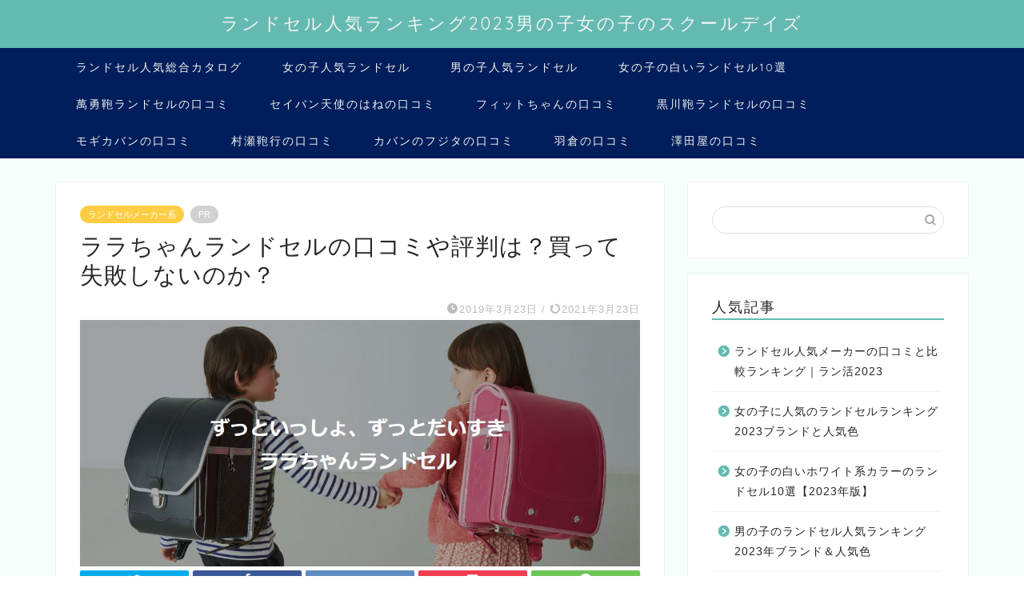

--- FILE ---
content_type: text/html; charset=UTF-8
request_url: https://www.schooldaze.jp/rarachan/
body_size: 22306
content:
<!DOCTYPE html>
<html lang="ja">
<head prefix="og: http://ogp.me/ns# fb: http://ogp.me/ns/fb# article: http://ogp.me/ns/article#">
<meta charset="utf-8">
<meta http-equiv="X-UA-Compatible" content="IE=edge">
<meta name="viewport" content="width=device-width, initial-scale=1">
<!-- ここからOGP -->
<meta property="og:type" content="blog">
<meta property="og:title" content="ララちゃんランドセルの口コミや評判は？買って失敗しないのか？｜ランドセル人気ランキング2023男の子女の子のスクールデイズ"> 
<meta property="og:url" content="https://www.schooldaze.jp/rarachan/"> 
<meta property="og:description" content="[box01 title=&quot;編集部からのコメント&quot;] ララちゃんランドセルは親御さん世代にはCMでお馴染みの老舗ランドセ"> 
<meta property="og:image" content="https://www.schooldaze.jp/wp-content/uploads/raratop.jpg">
<meta property="og:site_name" content="ランドセル人気ランキング2023男の子女の子のスクールデイズ">
<meta property="fb:admins" content="">
<meta name="twitter:card" content="summary">
<!-- ここまでOGP --> 

<meta name="description" itemprop="description" content="[box01 title=&quot;編集部からのコメント&quot;] ララちゃんランドセルは親御さん世代にはCMでお馴染みの老舗ランドセ" >
<link rel="shortcut icon" href="https://www.schooldaze.jp/wp-content/themes/jin/favicon.ico">
<link rel="canonical" href="https://www.schooldaze.jp/rarachan/">
<title>ララちゃんランドセルの口コミや評判は？買って失敗しないのか？｜ランドセル人気ランキング2023男の子女の子のスクールデイズ</title>
<meta name='robots' content='max-image-preview:large' />
<link rel='dns-prefetch' href='//ajax.googleapis.com' />
<link rel='dns-prefetch' href='//cdnjs.cloudflare.com' />
<link rel='dns-prefetch' href='//use.fontawesome.com' />
<link rel='dns-prefetch' href='//cdn.jsdelivr.net' />
<link rel="alternate" type="application/rss+xml" title="ランドセル人気ランキング2023男の子女の子のスクールデイズ &raquo; フィード" href="https://www.schooldaze.jp/feed/" />
<link rel="alternate" type="application/rss+xml" title="ランドセル人気ランキング2023男の子女の子のスクールデイズ &raquo; コメントフィード" href="https://www.schooldaze.jp/comments/feed/" />
<link rel="alternate" type="application/rss+xml" title="ランドセル人気ランキング2023男の子女の子のスクールデイズ &raquo; ララちゃんランドセルの口コミや評判は？買って失敗しないのか？ のコメントのフィード" href="https://www.schooldaze.jp/rarachan/feed/" />
<script type="text/javascript">
window._wpemojiSettings = {"baseUrl":"https:\/\/s.w.org\/images\/core\/emoji\/14.0.0\/72x72\/","ext":".png","svgUrl":"https:\/\/s.w.org\/images\/core\/emoji\/14.0.0\/svg\/","svgExt":".svg","source":{"concatemoji":"https:\/\/www.schooldaze.jp\/wp-includes\/js\/wp-emoji-release.min.js?ver=6.3.7"}};
/*! This file is auto-generated */
!function(i,n){var o,s,e;function c(e){try{var t={supportTests:e,timestamp:(new Date).valueOf()};sessionStorage.setItem(o,JSON.stringify(t))}catch(e){}}function p(e,t,n){e.clearRect(0,0,e.canvas.width,e.canvas.height),e.fillText(t,0,0);var t=new Uint32Array(e.getImageData(0,0,e.canvas.width,e.canvas.height).data),r=(e.clearRect(0,0,e.canvas.width,e.canvas.height),e.fillText(n,0,0),new Uint32Array(e.getImageData(0,0,e.canvas.width,e.canvas.height).data));return t.every(function(e,t){return e===r[t]})}function u(e,t,n){switch(t){case"flag":return n(e,"\ud83c\udff3\ufe0f\u200d\u26a7\ufe0f","\ud83c\udff3\ufe0f\u200b\u26a7\ufe0f")?!1:!n(e,"\ud83c\uddfa\ud83c\uddf3","\ud83c\uddfa\u200b\ud83c\uddf3")&&!n(e,"\ud83c\udff4\udb40\udc67\udb40\udc62\udb40\udc65\udb40\udc6e\udb40\udc67\udb40\udc7f","\ud83c\udff4\u200b\udb40\udc67\u200b\udb40\udc62\u200b\udb40\udc65\u200b\udb40\udc6e\u200b\udb40\udc67\u200b\udb40\udc7f");case"emoji":return!n(e,"\ud83e\udef1\ud83c\udffb\u200d\ud83e\udef2\ud83c\udfff","\ud83e\udef1\ud83c\udffb\u200b\ud83e\udef2\ud83c\udfff")}return!1}function f(e,t,n){var r="undefined"!=typeof WorkerGlobalScope&&self instanceof WorkerGlobalScope?new OffscreenCanvas(300,150):i.createElement("canvas"),a=r.getContext("2d",{willReadFrequently:!0}),o=(a.textBaseline="top",a.font="600 32px Arial",{});return e.forEach(function(e){o[e]=t(a,e,n)}),o}function t(e){var t=i.createElement("script");t.src=e,t.defer=!0,i.head.appendChild(t)}"undefined"!=typeof Promise&&(o="wpEmojiSettingsSupports",s=["flag","emoji"],n.supports={everything:!0,everythingExceptFlag:!0},e=new Promise(function(e){i.addEventListener("DOMContentLoaded",e,{once:!0})}),new Promise(function(t){var n=function(){try{var e=JSON.parse(sessionStorage.getItem(o));if("object"==typeof e&&"number"==typeof e.timestamp&&(new Date).valueOf()<e.timestamp+604800&&"object"==typeof e.supportTests)return e.supportTests}catch(e){}return null}();if(!n){if("undefined"!=typeof Worker&&"undefined"!=typeof OffscreenCanvas&&"undefined"!=typeof URL&&URL.createObjectURL&&"undefined"!=typeof Blob)try{var e="postMessage("+f.toString()+"("+[JSON.stringify(s),u.toString(),p.toString()].join(",")+"));",r=new Blob([e],{type:"text/javascript"}),a=new Worker(URL.createObjectURL(r),{name:"wpTestEmojiSupports"});return void(a.onmessage=function(e){c(n=e.data),a.terminate(),t(n)})}catch(e){}c(n=f(s,u,p))}t(n)}).then(function(e){for(var t in e)n.supports[t]=e[t],n.supports.everything=n.supports.everything&&n.supports[t],"flag"!==t&&(n.supports.everythingExceptFlag=n.supports.everythingExceptFlag&&n.supports[t]);n.supports.everythingExceptFlag=n.supports.everythingExceptFlag&&!n.supports.flag,n.DOMReady=!1,n.readyCallback=function(){n.DOMReady=!0}}).then(function(){return e}).then(function(){var e;n.supports.everything||(n.readyCallback(),(e=n.source||{}).concatemoji?t(e.concatemoji):e.wpemoji&&e.twemoji&&(t(e.twemoji),t(e.wpemoji)))}))}((window,document),window._wpemojiSettings);
</script>
<style type="text/css">
img.wp-smiley,
img.emoji {
	display: inline !important;
	border: none !important;
	box-shadow: none !important;
	height: 1em !important;
	width: 1em !important;
	margin: 0 0.07em !important;
	vertical-align: -0.1em !important;
	background: none !important;
	padding: 0 !important;
}
</style>
	<link rel='stylesheet' id='wp-block-library-css' href='https://www.schooldaze.jp/wp-includes/css/dist/block-library/style.min.css?ver=6.3.7' type='text/css' media='all' />
<style id='classic-theme-styles-inline-css' type='text/css'>
/*! This file is auto-generated */
.wp-block-button__link{color:#fff;background-color:#32373c;border-radius:9999px;box-shadow:none;text-decoration:none;padding:calc(.667em + 2px) calc(1.333em + 2px);font-size:1.125em}.wp-block-file__button{background:#32373c;color:#fff;text-decoration:none}
</style>
<style id='global-styles-inline-css' type='text/css'>
body{--wp--preset--color--black: #000000;--wp--preset--color--cyan-bluish-gray: #abb8c3;--wp--preset--color--white: #ffffff;--wp--preset--color--pale-pink: #f78da7;--wp--preset--color--vivid-red: #cf2e2e;--wp--preset--color--luminous-vivid-orange: #ff6900;--wp--preset--color--luminous-vivid-amber: #fcb900;--wp--preset--color--light-green-cyan: #7bdcb5;--wp--preset--color--vivid-green-cyan: #00d084;--wp--preset--color--pale-cyan-blue: #8ed1fc;--wp--preset--color--vivid-cyan-blue: #0693e3;--wp--preset--color--vivid-purple: #9b51e0;--wp--preset--gradient--vivid-cyan-blue-to-vivid-purple: linear-gradient(135deg,rgba(6,147,227,1) 0%,rgb(155,81,224) 100%);--wp--preset--gradient--light-green-cyan-to-vivid-green-cyan: linear-gradient(135deg,rgb(122,220,180) 0%,rgb(0,208,130) 100%);--wp--preset--gradient--luminous-vivid-amber-to-luminous-vivid-orange: linear-gradient(135deg,rgba(252,185,0,1) 0%,rgba(255,105,0,1) 100%);--wp--preset--gradient--luminous-vivid-orange-to-vivid-red: linear-gradient(135deg,rgba(255,105,0,1) 0%,rgb(207,46,46) 100%);--wp--preset--gradient--very-light-gray-to-cyan-bluish-gray: linear-gradient(135deg,rgb(238,238,238) 0%,rgb(169,184,195) 100%);--wp--preset--gradient--cool-to-warm-spectrum: linear-gradient(135deg,rgb(74,234,220) 0%,rgb(151,120,209) 20%,rgb(207,42,186) 40%,rgb(238,44,130) 60%,rgb(251,105,98) 80%,rgb(254,248,76) 100%);--wp--preset--gradient--blush-light-purple: linear-gradient(135deg,rgb(255,206,236) 0%,rgb(152,150,240) 100%);--wp--preset--gradient--blush-bordeaux: linear-gradient(135deg,rgb(254,205,165) 0%,rgb(254,45,45) 50%,rgb(107,0,62) 100%);--wp--preset--gradient--luminous-dusk: linear-gradient(135deg,rgb(255,203,112) 0%,rgb(199,81,192) 50%,rgb(65,88,208) 100%);--wp--preset--gradient--pale-ocean: linear-gradient(135deg,rgb(255,245,203) 0%,rgb(182,227,212) 50%,rgb(51,167,181) 100%);--wp--preset--gradient--electric-grass: linear-gradient(135deg,rgb(202,248,128) 0%,rgb(113,206,126) 100%);--wp--preset--gradient--midnight: linear-gradient(135deg,rgb(2,3,129) 0%,rgb(40,116,252) 100%);--wp--preset--font-size--small: 13px;--wp--preset--font-size--medium: 20px;--wp--preset--font-size--large: 36px;--wp--preset--font-size--x-large: 42px;--wp--preset--spacing--20: 0.44rem;--wp--preset--spacing--30: 0.67rem;--wp--preset--spacing--40: 1rem;--wp--preset--spacing--50: 1.5rem;--wp--preset--spacing--60: 2.25rem;--wp--preset--spacing--70: 3.38rem;--wp--preset--spacing--80: 5.06rem;--wp--preset--shadow--natural: 6px 6px 9px rgba(0, 0, 0, 0.2);--wp--preset--shadow--deep: 12px 12px 50px rgba(0, 0, 0, 0.4);--wp--preset--shadow--sharp: 6px 6px 0px rgba(0, 0, 0, 0.2);--wp--preset--shadow--outlined: 6px 6px 0px -3px rgba(255, 255, 255, 1), 6px 6px rgba(0, 0, 0, 1);--wp--preset--shadow--crisp: 6px 6px 0px rgba(0, 0, 0, 1);}:where(.is-layout-flex){gap: 0.5em;}:where(.is-layout-grid){gap: 0.5em;}body .is-layout-flow > .alignleft{float: left;margin-inline-start: 0;margin-inline-end: 2em;}body .is-layout-flow > .alignright{float: right;margin-inline-start: 2em;margin-inline-end: 0;}body .is-layout-flow > .aligncenter{margin-left: auto !important;margin-right: auto !important;}body .is-layout-constrained > .alignleft{float: left;margin-inline-start: 0;margin-inline-end: 2em;}body .is-layout-constrained > .alignright{float: right;margin-inline-start: 2em;margin-inline-end: 0;}body .is-layout-constrained > .aligncenter{margin-left: auto !important;margin-right: auto !important;}body .is-layout-constrained > :where(:not(.alignleft):not(.alignright):not(.alignfull)){max-width: var(--wp--style--global--content-size);margin-left: auto !important;margin-right: auto !important;}body .is-layout-constrained > .alignwide{max-width: var(--wp--style--global--wide-size);}body .is-layout-flex{display: flex;}body .is-layout-flex{flex-wrap: wrap;align-items: center;}body .is-layout-flex > *{margin: 0;}body .is-layout-grid{display: grid;}body .is-layout-grid > *{margin: 0;}:where(.wp-block-columns.is-layout-flex){gap: 2em;}:where(.wp-block-columns.is-layout-grid){gap: 2em;}:where(.wp-block-post-template.is-layout-flex){gap: 1.25em;}:where(.wp-block-post-template.is-layout-grid){gap: 1.25em;}.has-black-color{color: var(--wp--preset--color--black) !important;}.has-cyan-bluish-gray-color{color: var(--wp--preset--color--cyan-bluish-gray) !important;}.has-white-color{color: var(--wp--preset--color--white) !important;}.has-pale-pink-color{color: var(--wp--preset--color--pale-pink) !important;}.has-vivid-red-color{color: var(--wp--preset--color--vivid-red) !important;}.has-luminous-vivid-orange-color{color: var(--wp--preset--color--luminous-vivid-orange) !important;}.has-luminous-vivid-amber-color{color: var(--wp--preset--color--luminous-vivid-amber) !important;}.has-light-green-cyan-color{color: var(--wp--preset--color--light-green-cyan) !important;}.has-vivid-green-cyan-color{color: var(--wp--preset--color--vivid-green-cyan) !important;}.has-pale-cyan-blue-color{color: var(--wp--preset--color--pale-cyan-blue) !important;}.has-vivid-cyan-blue-color{color: var(--wp--preset--color--vivid-cyan-blue) !important;}.has-vivid-purple-color{color: var(--wp--preset--color--vivid-purple) !important;}.has-black-background-color{background-color: var(--wp--preset--color--black) !important;}.has-cyan-bluish-gray-background-color{background-color: var(--wp--preset--color--cyan-bluish-gray) !important;}.has-white-background-color{background-color: var(--wp--preset--color--white) !important;}.has-pale-pink-background-color{background-color: var(--wp--preset--color--pale-pink) !important;}.has-vivid-red-background-color{background-color: var(--wp--preset--color--vivid-red) !important;}.has-luminous-vivid-orange-background-color{background-color: var(--wp--preset--color--luminous-vivid-orange) !important;}.has-luminous-vivid-amber-background-color{background-color: var(--wp--preset--color--luminous-vivid-amber) !important;}.has-light-green-cyan-background-color{background-color: var(--wp--preset--color--light-green-cyan) !important;}.has-vivid-green-cyan-background-color{background-color: var(--wp--preset--color--vivid-green-cyan) !important;}.has-pale-cyan-blue-background-color{background-color: var(--wp--preset--color--pale-cyan-blue) !important;}.has-vivid-cyan-blue-background-color{background-color: var(--wp--preset--color--vivid-cyan-blue) !important;}.has-vivid-purple-background-color{background-color: var(--wp--preset--color--vivid-purple) !important;}.has-black-border-color{border-color: var(--wp--preset--color--black) !important;}.has-cyan-bluish-gray-border-color{border-color: var(--wp--preset--color--cyan-bluish-gray) !important;}.has-white-border-color{border-color: var(--wp--preset--color--white) !important;}.has-pale-pink-border-color{border-color: var(--wp--preset--color--pale-pink) !important;}.has-vivid-red-border-color{border-color: var(--wp--preset--color--vivid-red) !important;}.has-luminous-vivid-orange-border-color{border-color: var(--wp--preset--color--luminous-vivid-orange) !important;}.has-luminous-vivid-amber-border-color{border-color: var(--wp--preset--color--luminous-vivid-amber) !important;}.has-light-green-cyan-border-color{border-color: var(--wp--preset--color--light-green-cyan) !important;}.has-vivid-green-cyan-border-color{border-color: var(--wp--preset--color--vivid-green-cyan) !important;}.has-pale-cyan-blue-border-color{border-color: var(--wp--preset--color--pale-cyan-blue) !important;}.has-vivid-cyan-blue-border-color{border-color: var(--wp--preset--color--vivid-cyan-blue) !important;}.has-vivid-purple-border-color{border-color: var(--wp--preset--color--vivid-purple) !important;}.has-vivid-cyan-blue-to-vivid-purple-gradient-background{background: var(--wp--preset--gradient--vivid-cyan-blue-to-vivid-purple) !important;}.has-light-green-cyan-to-vivid-green-cyan-gradient-background{background: var(--wp--preset--gradient--light-green-cyan-to-vivid-green-cyan) !important;}.has-luminous-vivid-amber-to-luminous-vivid-orange-gradient-background{background: var(--wp--preset--gradient--luminous-vivid-amber-to-luminous-vivid-orange) !important;}.has-luminous-vivid-orange-to-vivid-red-gradient-background{background: var(--wp--preset--gradient--luminous-vivid-orange-to-vivid-red) !important;}.has-very-light-gray-to-cyan-bluish-gray-gradient-background{background: var(--wp--preset--gradient--very-light-gray-to-cyan-bluish-gray) !important;}.has-cool-to-warm-spectrum-gradient-background{background: var(--wp--preset--gradient--cool-to-warm-spectrum) !important;}.has-blush-light-purple-gradient-background{background: var(--wp--preset--gradient--blush-light-purple) !important;}.has-blush-bordeaux-gradient-background{background: var(--wp--preset--gradient--blush-bordeaux) !important;}.has-luminous-dusk-gradient-background{background: var(--wp--preset--gradient--luminous-dusk) !important;}.has-pale-ocean-gradient-background{background: var(--wp--preset--gradient--pale-ocean) !important;}.has-electric-grass-gradient-background{background: var(--wp--preset--gradient--electric-grass) !important;}.has-midnight-gradient-background{background: var(--wp--preset--gradient--midnight) !important;}.has-small-font-size{font-size: var(--wp--preset--font-size--small) !important;}.has-medium-font-size{font-size: var(--wp--preset--font-size--medium) !important;}.has-large-font-size{font-size: var(--wp--preset--font-size--large) !important;}.has-x-large-font-size{font-size: var(--wp--preset--font-size--x-large) !important;}
.wp-block-navigation a:where(:not(.wp-element-button)){color: inherit;}
:where(.wp-block-post-template.is-layout-flex){gap: 1.25em;}:where(.wp-block-post-template.is-layout-grid){gap: 1.25em;}
:where(.wp-block-columns.is-layout-flex){gap: 2em;}:where(.wp-block-columns.is-layout-grid){gap: 2em;}
.wp-block-pullquote{font-size: 1.5em;line-height: 1.6;}
</style>
<link rel='stylesheet' id='parent-style-css' href='https://www.schooldaze.jp/wp-content/themes/jin/style.css?ver=6.3.7' type='text/css' media='all' />
<link rel='stylesheet' id='theme-style-css' href='https://www.schooldaze.jp/wp-content/themes/jin-child/style.css?ver=6.3.7' type='text/css' media='all' />
<link rel='stylesheet' id='fontawesome-style-css' href='https://use.fontawesome.com/releases/v5.6.3/css/all.css?ver=6.3.7' type='text/css' media='all' />
<link rel='stylesheet' id='swiper-style-css' href='https://cdnjs.cloudflare.com/ajax/libs/Swiper/4.0.7/css/swiper.min.css?ver=6.3.7' type='text/css' media='all' />
<link rel="https://api.w.org/" href="https://www.schooldaze.jp/wp-json/" /><link rel="alternate" type="application/json" href="https://www.schooldaze.jp/wp-json/wp/v2/posts/1606" /><link rel='shortlink' href='https://www.schooldaze.jp/?p=1606' />
	<style type="text/css">
		#wrapper {
			background-color: #f7fffd;
			background-image: url();
					}

		.related-entry-headline-text span:before,
		#comment-title span:before,
		#reply-title span:before {
			background-color: #64bab1;
			border-color: #64bab1 !important;
		}

		#breadcrumb:after,
		#page-top a {
			background-color: #64bab1;
		}

		footer {
			background-color: #64bab1;
		}

		.footer-inner a,
		#copyright,
		#copyright-center {
			border-color: #fff !important;
			color: #fff !important;
		}

		#footer-widget-area {
			border-color: #fff !important;
		}

		.page-top-footer a {
			color: #64bab1 !important;
		}

		#breadcrumb ul li,
		#breadcrumb ul li a {
			color: #64bab1 !important;
		}

		body,
		a,
		a:link,
		a:visited,
		.my-profile,
		.widgettitle,
		.tabBtn-mag label {
			color: #262626;
		}

		a:hover {
			color: #008db7;
		}

		.widget_nav_menu ul>li>a:before,
		.widget_categories ul>li>a:before,
		.widget_pages ul>li>a:before,
		.widget_recent_entries ul>li>a:before,
		.widget_archive ul>li>a:before,
		.widget_archive form:after,
		.widget_categories form:after,
		.widget_nav_menu ul>li>ul.sub-menu>li>a:before,
		.widget_categories ul>li>.children>li>a:before,
		.widget_pages ul>li>.children>li>a:before,
		.widget_nav_menu ul>li>ul.sub-menu>li>ul.sub-menu li>a:before,
		.widget_categories ul>li>.children>li>.children li>a:before,
		.widget_pages ul>li>.children>li>.children li>a:before {
			color: #64bab1;
		}

		.widget_nav_menu ul .sub-menu .sub-menu li a:before {
			background-color: #262626 !important;
		}
		.d--labeling-act-border{
			border-color: rgba(38,38,38,0.18);
		}
		.c--labeling-act.d--labeling-act-solid{
			background-color: rgba(38,38,38,0.06);
		}
		.a--labeling-act{
			color: rgba(38,38,38,0.6);
		}
		.a--labeling-small-act span{
			background-color: rgba(38,38,38,0.21);
		}


		footer .footer-widget,
		footer .footer-widget a,
		footer .footer-widget ul li,
		.footer-widget.widget_nav_menu ul>li>a:before,
		.footer-widget.widget_categories ul>li>a:before,
		.footer-widget.widget_recent_entries ul>li>a:before,
		.footer-widget.widget_pages ul>li>a:before,
		.footer-widget.widget_archive ul>li>a:before,
		footer .widget_tag_cloud .tagcloud a:before {
			color: #fff !important;
			border-color: #fff !important;
		}

		footer .footer-widget .widgettitle {
			color: #fff !important;
			border-color: #ffcd44 !important;
		}

		footer .widget_nav_menu ul .children .children li a:before,
		footer .widget_categories ul .children .children li a:before,
		footer .widget_nav_menu ul .sub-menu .sub-menu li a:before {
			background-color: #fff !important;
		}

		#drawernav a:hover,
		.post-list-title,
		#prev-next p,
		#toc_container .toc_list li a {
			color: #262626 !important;
		}

		#header-box {
			background-color: #64bab1;
		}

		@media (min-width: 768px) {

			#header-box .header-box10-bg:before,
			#header-box .header-box11-bg:before {
				border-radius: 2px;
			}
		}

		@media (min-width: 768px) {
			.top-image-meta {
				margin-top: calc(0px - 30px);
			}
		}

		@media (min-width: 1200px) {
			.top-image-meta {
				margin-top: calc(0px);
			}
		}

		.pickup-contents:before {
			background-color: #64bab1 !important;
		}

		.main-image-text {
			color: #555;
		}

		.main-image-text-sub {
			color: #555;
		}

		@media (min-width: 481px) {
			#site-info {
				padding-top: 15px !important;
				padding-bottom: 15px !important;
			}
		}

		#site-info span a {
			color: #f4f4f4 !important;
		}

		#headmenu .headsns .line a svg {
			fill: #f4f4f4 !important;
		}

		#headmenu .headsns a,
		#headmenu {
			color: #f4f4f4 !important;
			border-color: #f4f4f4 !important;
		}

		.profile-follow .line-sns a svg {
			fill: #64bab1 !important;
		}

		.profile-follow .line-sns a:hover svg {
			fill: #ffcd44 !important;
		}

		.profile-follow a {
			color: #64bab1 !important;
			border-color: #64bab1 !important;
		}

		.profile-follow a:hover,
		#headmenu .headsns a:hover {
			color: #ffcd44 !important;
			border-color: #ffcd44 !important;
		}

		.search-box:hover {
			color: #ffcd44 !important;
			border-color: #ffcd44 !important;
		}

		#header #headmenu .headsns .line a:hover svg {
			fill: #ffcd44 !important;
		}

		.cps-icon-bar,
		#navtoggle:checked+.sp-menu-open .cps-icon-bar {
			background-color: #f4f4f4;
		}

		#nav-container {
			background-color: #001e5b;
		}

		.menu-box .menu-item svg {
			fill: #f4f4f4;
		}

		#drawernav ul.menu-box>li>a,
		#drawernav2 ul.menu-box>li>a,
		#drawernav3 ul.menu-box>li>a,
		#drawernav4 ul.menu-box>li>a,
		#drawernav5 ul.menu-box>li>a,
		#drawernav ul.menu-box>li.menu-item-has-children:after,
		#drawernav2 ul.menu-box>li.menu-item-has-children:after,
		#drawernav3 ul.menu-box>li.menu-item-has-children:after,
		#drawernav4 ul.menu-box>li.menu-item-has-children:after,
		#drawernav5 ul.menu-box>li.menu-item-has-children:after {
			color: #f4f4f4 !important;
		}

		#drawernav ul.menu-box li a,
		#drawernav2 ul.menu-box li a,
		#drawernav3 ul.menu-box li a,
		#drawernav4 ul.menu-box li a,
		#drawernav5 ul.menu-box li a {
			font-size: 14px !important;
		}

		#drawernav3 ul.menu-box>li {
			color: #262626 !important;
		}

		#drawernav4 .menu-box>.menu-item>a:after,
		#drawernav3 .menu-box>.menu-item>a:after,
		#drawernav .menu-box>.menu-item>a:after {
			background-color: #f4f4f4 !important;
		}

		#drawernav2 .menu-box>.menu-item:hover,
		#drawernav5 .menu-box>.menu-item:hover {
			border-top-color: #64bab1 !important;
		}

		.cps-info-bar a {
			background-color: #ffcd44 !important;
		}

		@media (min-width: 768px) {
			.post-list-mag .post-list-item:not(:nth-child(2n)) {
				margin-right: 2.6%;
			}
		}

		@media (min-width: 768px) {

			#tab-1:checked~.tabBtn-mag li [for="tab-1"]:after,
			#tab-2:checked~.tabBtn-mag li [for="tab-2"]:after,
			#tab-3:checked~.tabBtn-mag li [for="tab-3"]:after,
			#tab-4:checked~.tabBtn-mag li [for="tab-4"]:after {
				border-top-color: #64bab1 !important;
			}

			.tabBtn-mag label {
				border-bottom-color: #64bab1 !important;
			}
		}

		#tab-1:checked~.tabBtn-mag li [for="tab-1"],
		#tab-2:checked~.tabBtn-mag li [for="tab-2"],
		#tab-3:checked~.tabBtn-mag li [for="tab-3"],
		#tab-4:checked~.tabBtn-mag li [for="tab-4"],
		#prev-next a.next:after,
		#prev-next a.prev:after,
		.more-cat-button a:hover span:before {
			background-color: #64bab1 !important;
		}


		.swiper-slide .post-list-cat,
		.post-list-mag .post-list-cat,
		.post-list-mag3col .post-list-cat,
		.post-list-mag-sp1col .post-list-cat,
		.swiper-pagination-bullet-active,
		.pickup-cat,
		.post-list .post-list-cat,
		#breadcrumb .bcHome a:hover span:before,
		.popular-item:nth-child(1) .pop-num,
		.popular-item:nth-child(2) .pop-num,
		.popular-item:nth-child(3) .pop-num {
			background-color: #ffcd44 !important;
		}

		.sidebar-btn a,
		.profile-sns-menu {
			background-color: #ffcd44 !important;
		}

		.sp-sns-menu a,
		.pickup-contents-box a:hover .pickup-title {
			border-color: #64bab1 !important;
			color: #64bab1 !important;
		}

		.pro-line svg {
			fill: #64bab1 !important;
		}

		.cps-post-cat a,
		.meta-cat,
		.popular-cat {
			background-color: #ffcd44 !important;
			border-color: #ffcd44 !important;
		}

		.tagicon,
		.tag-box a,
		#toc_container .toc_list>li,
		#toc_container .toc_title {
			color: #64bab1 !important;
		}

		.widget_tag_cloud a::before {
			color: #262626 !important;
		}

		.tag-box a,
		#toc_container:before {
			border-color: #64bab1 !important;
		}

		.cps-post-cat a:hover {
			color: #008db7 !important;
		}

		.pagination li:not([class*="current"]) a:hover,
		.widget_tag_cloud a:hover {
			background-color: #64bab1 !important;
		}

		.pagination li:not([class*="current"]) a:hover {
			opacity: 0.5 !important;
		}

		.pagination li.current a {
			background-color: #64bab1 !important;
			border-color: #64bab1 !important;
		}

		.nextpage a:hover span {
			color: #64bab1 !important;
			border-color: #64bab1 !important;
		}

		.cta-content:before {
			background-color: #ffffff !important;
		}

		.cta-text,
		.info-title {
			color: #282828 !important;
		}

		#footer-widget-area.footer_style1 .widgettitle {
			border-color: #ffcd44 !important;
		}

		.sidebar_style1 .widgettitle,
		.sidebar_style5 .widgettitle {
			border-color: #64bab1 !important;
		}

		.sidebar_style2 .widgettitle,
		.sidebar_style4 .widgettitle,
		.sidebar_style6 .widgettitle,
		#home-bottom-widget .widgettitle,
		#home-top-widget .widgettitle,
		#post-bottom-widget .widgettitle,
		#post-top-widget .widgettitle {
			background-color: #64bab1 !important;
		}

		#home-bottom-widget .widget_search .search-box input[type="submit"],
		#home-top-widget .widget_search .search-box input[type="submit"],
		#post-bottom-widget .widget_search .search-box input[type="submit"],
		#post-top-widget .widget_search .search-box input[type="submit"] {
			background-color: #ffcd44 !important;
		}

		.tn-logo-size {
			font-size: 160% !important;
		}

		@media (min-width: 481px) {
			.tn-logo-size img {
				width: calc(160%*0.5) !important;
			}
		}

		@media (min-width: 768px) {
			.tn-logo-size img {
				width: calc(160%*2.2) !important;
			}
		}

		@media (min-width: 1200px) {
			.tn-logo-size img {
				width: 160% !important;
			}
		}

		.sp-logo-size {
			font-size: 100% !important;
		}

		.sp-logo-size img {
			width: 100% !important;
		}

		.cps-post-main ul>li:before,
		.cps-post-main ol>li:before {
			background-color: #ffcd44 !important;
		}

		.profile-card .profile-title {
			background-color: #64bab1 !important;
		}

		.profile-card {
			border-color: #64bab1 !important;
		}

		.cps-post-main a {
			color: #008db7;
		}

		.cps-post-main .marker {
			background: -webkit-linear-gradient(transparent 60%, #ffcedb 0%);
			background: linear-gradient(transparent 60%, #ffcedb 0%);
		}

		.cps-post-main .marker2 {
			background: -webkit-linear-gradient(transparent 60%, #a9eaf2 0%);
			background: linear-gradient(transparent 60%, #a9eaf2 0%);
		}

		.cps-post-main .jic-sc {
			color: #e9546b;
		}


		.simple-box1 {
			border-color: #ef9b9b !important;
		}

		.simple-box2 {
			border-color: #f2bf7d !important;
		}

		.simple-box3 {
			border-color: #b5e28a !important;
		}

		.simple-box4 {
			border-color: #7badd8 !important;
		}

		.simple-box4:before {
			background-color: #7badd8;
		}

		.simple-box5 {
			border-color: #e896c7 !important;
		}

		.simple-box5:before {
			background-color: #e896c7;
		}

		.simple-box6 {
			background-color: #fffdef !important;
		}

		.simple-box7 {
			border-color: #def1f9 !important;
		}

		.simple-box7:before {
			background-color: #def1f9 !important;
		}

		.simple-box8 {
			border-color: #96ddc1 !important;
		}

		.simple-box8:before {
			background-color: #96ddc1 !important;
		}

		.simple-box9:before {
			background-color: #e1c0e8 !important;
		}

		.simple-box9:after {
			border-color: #e1c0e8 #e1c0e8 #fff #fff !important;
		}

		.kaisetsu-box1:before,
		.kaisetsu-box1-title {
			background-color: #ffb49e !important;
		}

		.kaisetsu-box2 {
			border-color: #89c2f4 !important;
		}

		.kaisetsu-box2-title {
			background-color: #89c2f4 !important;
		}

		.kaisetsu-box4 {
			border-color: #ea91a9 !important;
		}

		.kaisetsu-box4-title {
			background-color: #ea91a9 !important;
		}

		.kaisetsu-box5:before {
			background-color: #57b3ba !important;
		}

		.kaisetsu-box5-title {
			background-color: #57b3ba !important;
		}

		.concept-box1 {
			border-color: #85db8f !important;
		}

		.concept-box1:after {
			background-color: #85db8f !important;
		}

		.concept-box1:before {
			content: "ポイント" !important;
			color: #85db8f !important;
		}

		.concept-box2 {
			border-color: #f7cf6a !important;
		}

		.concept-box2:after {
			background-color: #f7cf6a !important;
		}

		.concept-box2:before {
			content: "注意点" !important;
			color: #f7cf6a !important;
		}

		.concept-box3 {
			border-color: #86cee8 !important;
		}

		.concept-box3:after {
			background-color: #86cee8 !important;
		}

		.concept-box3:before {
			content: "良い例" !important;
			color: #86cee8 !important;
		}

		.concept-box4 {
			border-color: #ed8989 !important;
		}

		.concept-box4:after {
			background-color: #ed8989 !important;
		}

		.concept-box4:before {
			content: "悪い例" !important;
			color: #ed8989 !important;
		}

		.concept-box5 {
			border-color: #9e9e9e !important;
		}

		.concept-box5:after {
			background-color: #9e9e9e !important;
		}

		.concept-box5:before {
			content: "参考" !important;
			color: #9e9e9e !important;
		}

		.concept-box6 {
			border-color: #8eaced !important;
		}

		.concept-box6:after {
			background-color: #8eaced !important;
		}

		.concept-box6:before {
			content: "メモ" !important;
			color: #8eaced !important;
		}

		.innerlink-box1,
		.blog-card {
			border-color: #73bc9b !important;
		}

		.innerlink-box1-title {
			background-color: #73bc9b !important;
			border-color: #73bc9b !important;
		}

		.innerlink-box1:before,
		.blog-card-hl-box {
			background-color: #73bc9b !important;
		}

		.jin-ac-box01-title::after {
			color: #64bab1;
		}

		.color-button01 a,
		.color-button01 a:hover,
		.color-button01:before {
			background-color: #008db7 !important;
		}

		.top-image-btn-color a,
		.top-image-btn-color a:hover,
		.top-image-btn-color:before {
			background-color: #ffcd44 !important;
		}

		.color-button02 a,
		.color-button02 a:hover,
		.color-button02:before {
			background-color: #d9333f !important;
		}

		.color-button01-big a,
		.color-button01-big a:hover,
		.color-button01-big:before {
			background-color: #3296d1 !important;
		}

		.color-button01-big a,
		.color-button01-big:before {
			border-radius: 5px !important;
		}

		.color-button01-big a {
			padding-top: 20px !important;
			padding-bottom: 20px !important;
		}

		.color-button02-big a,
		.color-button02-big a:hover,
		.color-button02-big:before {
			background-color: #83d159 !important;
		}

		.color-button02-big a,
		.color-button02-big:before {
			border-radius: 5px !important;
		}

		.color-button02-big a {
			padding-top: 20px !important;
			padding-bottom: 20px !important;
		}

		.color-button01-big {
			width: 75% !important;
		}

		.color-button02-big {
			width: 75% !important;
		}

		.top-image-btn-color:before,
		.color-button01:before,
		.color-button02:before,
		.color-button01-big:before,
		.color-button02-big:before {
			bottom: -1px;
			left: -1px;
			width: 100%;
			height: 100%;
			border-radius: 6px;
			box-shadow: 0px 1px 5px 0px rgba(0, 0, 0, 0.25);
			-webkit-transition: all .4s;
			transition: all .4s;
		}

		.top-image-btn-color a:hover,
		.color-button01 a:hover,
		.color-button02 a:hover,
		.color-button01-big a:hover,
		.color-button02-big a:hover {
			-webkit-transform: translateY(2px);
			transform: translateY(2px);
			-webkit-filter: brightness(0.95);
			filter: brightness(0.95);
		}

		.top-image-btn-color:hover:before,
		.color-button01:hover:before,
		.color-button02:hover:before,
		.color-button01-big:hover:before,
		.color-button02-big:hover:before {
			-webkit-transform: translateY(2px);
			transform: translateY(2px);
			box-shadow: none !important;
		}

		.h2-style01 h2,
		.h2-style02 h2:before,
		.h2-style03 h2,
		.h2-style04 h2:before,
		.h2-style05 h2,
		.h2-style07 h2:before,
		.h2-style07 h2:after,
		.h3-style03 h3:before,
		.h3-style02 h3:before,
		.h3-style05 h3:before,
		.h3-style07 h3:before,
		.h2-style08 h2:after,
		.h2-style10 h2:before,
		.h2-style10 h2:after,
		.h3-style02 h3:after,
		.h4-style02 h4:before {
			background-color: #64bab1 !important;
		}

		.h3-style01 h3,
		.h3-style04 h3,
		.h3-style05 h3,
		.h3-style06 h3,
		.h4-style01 h4,
		.h2-style02 h2,
		.h2-style08 h2,
		.h2-style08 h2:before,
		.h2-style09 h2,
		.h4-style03 h4 {
			border-color: #64bab1 !important;
		}

		.h2-style05 h2:before {
			border-top-color: #64bab1 !important;
		}

		.h2-style06 h2:before,
		.sidebar_style3 .widgettitle:after {
			background-image: linear-gradient(-45deg,
					transparent 25%,
					#64bab1 25%,
					#64bab1 50%,
					transparent 50%,
					transparent 75%,
					#64bab1 75%,
					#64bab1);
		}

		.jin-h2-icons.h2-style02 h2 .jic:before,
		.jin-h2-icons.h2-style04 h2 .jic:before,
		.jin-h2-icons.h2-style06 h2 .jic:before,
		.jin-h2-icons.h2-style07 h2 .jic:before,
		.jin-h2-icons.h2-style08 h2 .jic:before,
		.jin-h2-icons.h2-style09 h2 .jic:before,
		.jin-h2-icons.h2-style10 h2 .jic:before,
		.jin-h3-icons.h3-style01 h3 .jic:before,
		.jin-h3-icons.h3-style02 h3 .jic:before,
		.jin-h3-icons.h3-style03 h3 .jic:before,
		.jin-h3-icons.h3-style04 h3 .jic:before,
		.jin-h3-icons.h3-style05 h3 .jic:before,
		.jin-h3-icons.h3-style06 h3 .jic:before,
		.jin-h3-icons.h3-style07 h3 .jic:before,
		.jin-h4-icons.h4-style01 h4 .jic:before,
		.jin-h4-icons.h4-style02 h4 .jic:before,
		.jin-h4-icons.h4-style03 h4 .jic:before,
		.jin-h4-icons.h4-style04 h4 .jic:before {
			color: #64bab1;
		}

		@media all and (-ms-high-contrast:none) {

			*::-ms-backdrop,
			.color-button01:before,
			.color-button02:before,
			.color-button01-big:before,
			.color-button02-big:before {
				background-color: #595857 !important;
			}
		}

		.jin-lp-h2 h2,
		.jin-lp-h2 h2 {
			background-color: transparent !important;
			border-color: transparent !important;
			color: #262626 !important;
		}

		.jincolumn-h3style2 {
			border-color: #64bab1 !important;
		}

		.jinlph2-style1 h2:first-letter {
			color: #64bab1 !important;
		}

		.jinlph2-style2 h2,
		.jinlph2-style3 h2 {
			border-color: #64bab1 !important;
		}

		.jin-photo-title .jin-fusen1-down,
		.jin-photo-title .jin-fusen1-even,
		.jin-photo-title .jin-fusen1-up {
			border-left-color: #64bab1;
		}

		.jin-photo-title .jin-fusen2,
		.jin-photo-title .jin-fusen3 {
			background-color: #64bab1;
		}

		.jin-photo-title .jin-fusen2:before,
		.jin-photo-title .jin-fusen3:before {
			border-top-color: #64bab1;
		}

		.has-huge-font-size {
			font-size: 42px !important;
		}

		.has-large-font-size {
			font-size: 36px !important;
		}

		.has-medium-font-size {
			font-size: 20px !important;
		}

		.has-normal-font-size {
			font-size: 16px !important;
		}

		.has-small-font-size {
			font-size: 13px !important;
		}
	</style>
		<style type="text/css" id="wp-custom-css">
			/* qaデザイン */
.cp_qa *, .cp_qa *:after, .cp_qa *:before {
font-family: sans-serif;
-webkit-box-sizing: border-box;
box-sizing: border-box;
}
.cp_qa {
margin: 0 0 2em 10px;
padding: 1em 1em 0.5em 1em;
background: #e1f5fe;
}
.cp_qa h1 {
font-size: 1.2em;
position: relative;
margin-right: 1em;
margin-left: -26px;
padding: 0.3em;
color: #ffffff;
background-color: #42a5f5;
box-shadow: 0 1px 1px rgba(0,0,0,0.2);
}
.cp_qa h1::after {
position: absolute;
bottom: -10px;
left: 0;
display: inline-block;
width: 0;
height: 0;
content: '';
border-width: 0 10px 10px 0;
border-style: solid;
border-color: transparent #1976d2 transparent transparent;
}
.cp_qa dl {
margin: 0;
}
.cp_qa dt {
margin-bottom: 0.5em;
padding: 0.2em 0.5em 0.5em 2em;
border-radius: 0.2em;
background: #ffb74d;
}
.cp_qa dd {
margin-bottom: 1em;
margin-left: 0;
padding: 0.5em 1em 1.5em 3em;
}
/* QAアイコン */
.cp_qa dt::before,.cp_qa dd::before{
font-size: 1.5em;
color: #ffffff;
}
.cp_qa dt::before {
margin: 0.3em 0.3em 0 -1em;
content: 'Q';
}
.cp_qa dd::before {
margin: 0 0.5em 0 -2em;
padding: 0.2em 0.4em;
content: 'A';
border-radius: 0.2em;
background: #00bcd4;
}

/* スマホ　767px以下 */
@media only screen and (max-width: 767px){
	.list{
		width: 90%;
    margin-left: auto;
    margin-right: auto;
	}
	.list div{
		float: left;
		width: 135px;
    height: 135px;
    margin-top: 20px;
		margin-right: 20px;
    background-color: #ddd;
		font-size: 12px;
	}
	.list div:nth-child(2n){
		margin-right: 0;
	}
	.list div:nth-child(-n+2){
		margin-top: 0;
	}
}

/* pc　768px以上 */
@media only screen and (min-width: 768px), print {
	.list{
		overflow: hidden;
		width: 660px;
		margin-left: auto;
		margin-right: auto;
	}
	.list div{
		float: left;
		width: 150px;
    height: 150px;
    margin-top: 20px;
		margin-right: 20px;
    background-color: #ddd;
		font-size: 12px;
	}
	.list div:nth-child(4n){
		margin-right: 0;
	}
	.list div:nth-child(-n+4){
		margin-top: 0;
	}
}		</style>
			
<!--カエレバCSS-->
<!--アプリーチCSS-->

<!-- Global site tag (gtag.js) - Google Analytics -->
<script async src="https://www.googletagmanager.com/gtag/js?id=UA-133296155-1"></script>
<script>
  window.dataLayer = window.dataLayer || [];
  function gtag(){dataLayer.push(arguments);}
  gtag('js', new Date());

  gtag('config', 'UA-133296155-1');
</script>
</head>
<body class="post-template-default single single-post postid-1606 single-format-standard" id="nofont-style">
<div id="wrapper">

		
	<div id="scroll-content" class="animate">
	
		<!--ヘッダー-->

								
<div id="header-box" class="tn_on header-box animate">
	<div id="header" class="header-type2 header animate">
		
		<div id="site-info" class="ef">
												<span class="tn-logo-size"><a href='https://www.schooldaze.jp/' title='ランドセル人気ランキング2023男の子女の子のスクールデイズ' rel='home'>ランドセル人気ランキング2023男の子女の子のスクールデイズ</a></span>
									</div>

	
		
	</div>
	
		
</div>

		
	<!--グローバルナビゲーション layout1-->
				<div id="nav-container" class="header-style3-animate animate">
			<div id="drawernav" class="ef">
				<nav class="fixed-content"><ul class="menu-box"><li class="menu-item menu-item-type-post_type menu-item-object-page menu-item-home menu-item-2122"><a href="https://www.schooldaze.jp/">ランドセル人気総合カタログ</a></li>
<li class="menu-item menu-item-type-post_type menu-item-object-page menu-item-2113"><a href="https://www.schooldaze.jp/onnanoko-ninki/">女の子人気ランドセル</a></li>
<li class="menu-item menu-item-type-post_type menu-item-object-page menu-item-1907"><a href="https://www.schooldaze.jp/otokonoko-ninki/">男の子人気ランドセル</a></li>
<li class="menu-item menu-item-type-post_type menu-item-object-page menu-item-2506"><a href="https://www.schooldaze.jp/randoseru-white/">女の子の白いランドセル10選</a></li>
<li class="menu-item menu-item-type-post_type menu-item-object-post menu-item-2259"><a href="https://www.schooldaze.jp/manyuukaban-kuchikomi/">萬勇鞄ランドセルの口コミ</a></li>
<li class="menu-item menu-item-type-post_type menu-item-object-post menu-item-2130"><a href="https://www.schooldaze.jp/seiban-kuchikomi/">セイバン天使のはねの口コミ</a></li>
<li class="menu-item menu-item-type-post_type menu-item-object-post menu-item-2131"><a href="https://www.schooldaze.jp/fitchan-kuchikomi/">フィットちゃんの口コミ</a></li>
<li class="menu-item menu-item-type-post_type menu-item-object-post menu-item-2260"><a href="https://www.schooldaze.jp/kurokawakaban-kuchikomi/">黒川鞄ランドセルの口コミ</a></li>
<li class="menu-item menu-item-type-post_type menu-item-object-post menu-item-2525"><a href="https://www.schooldaze.jp/mogikaban-kuchikomi/">モギカバンの口コミ</a></li>
<li class="menu-item menu-item-type-post_type menu-item-object-post menu-item-2526"><a href="https://www.schooldaze.jp/murasekabanko/">村瀬鞄行の口コミ</a></li>
<li class="menu-item menu-item-type-post_type menu-item-object-post menu-item-2527"><a href="https://www.schooldaze.jp/fujita-kuchikomi/">カバンのフジタの口コミ</a></li>
<li class="menu-item menu-item-type-post_type menu-item-object-post menu-item-2528"><a href="https://www.schooldaze.jp/hakura-kuchikomi/">羽倉の口コミ</a></li>
<li class="menu-item menu-item-type-post_type menu-item-object-post menu-item-2529"><a href="https://www.schooldaze.jp/sawadaya/">澤田屋の口コミ</a></li>
</ul></nav>			</div>
		</div>
				<!--グローバルナビゲーション layout1-->
		
		<!--ヘッダー-->

		<div class="clearfix"></div>

			
														
		
	<div id="contents">

		<!--メインコンテンツ-->
			<main id="main-contents" class="main-contents article_style1 animate" itemprop="mainContentOfPage">
				
								
				<section class="cps-post-box hentry">
																	<article class="cps-post">
							<header class="cps-post-header">
																<span class="cps-post-cat category-randoseru-maker" itemprop="keywords"><a href="https://www.schooldaze.jp/category/randoseru-maker/" style="background-color:!important;">ランドセルメーカー系</a></span>
																																 
																	<span class="cps-post-cat a--labeling-small-act d--labeling-act-solid"><span>PR</span></span>
																																								<h1 class="cps-post-title entry-title" itemprop="headline">ララちゃんランドセルの口コミや評判は？買って失敗しないのか？</h1>
								<div class="cps-post-meta vcard">
									<span class="writer fn" itemprop="author" itemscope itemtype="https://schema.org/Person"><span itemprop="name">gomi</span></span>
									<span class="cps-post-date-box">
												<span class="cps-post-date"><i class="jic jin-ifont-watch" aria-hidden="true"></i>&nbsp;<time class="entry-date date published" datetime="2019-03-23T19:12:02+09:00">2019年3月23日</time></span>
	<span class="timeslash"> /</span>
	<time class="entry-date date updated" datetime="2021-03-23T21:16:34+09:00"><span class="cps-post-date"><i class="jic jin-ifont-reload" aria-hidden="true"></i>&nbsp;2021年3月23日</span></time>
										</span>
								</div>
								
							</header>
																																													<div class="cps-post-thumb jin-thumb-original" itemscope itemtype="https://schema.org/ImageObject">
												<img src="https://www.schooldaze.jp/wp-content/uploads/raratop.jpg" class="attachment-large_size size-large_size wp-post-image" alt="" decoding="async" width ="1023" height ="451" fetchpriority="high" srcset="https://www.schooldaze.jp/wp-content/uploads/raratop.jpg 1023w, https://www.schooldaze.jp/wp-content/uploads/raratop-300x132.jpg 300w, https://www.schooldaze.jp/wp-content/uploads/raratop-768x339.jpg 768w, https://www.schooldaze.jp/wp-content/uploads/raratop.jpg 856w" sizes="(max-width: 1023px) 100vw, 1023px" />											</div>
																																																										<div class="share-top sns-design-type01">
	<div class="sns-top">
		<ol>
			<!--ツイートボタン-->
							<li class="twitter"><a href="https://twitter.com/share?url=https%3A%2F%2Fwww.schooldaze.jp%2Frarachan%2F&text=%E3%83%A9%E3%83%A9%E3%81%A1%E3%82%83%E3%82%93%E3%83%A9%E3%83%B3%E3%83%89%E3%82%BB%E3%83%AB%E3%81%AE%E5%8F%A3%E3%82%B3%E3%83%9F%E3%82%84%E8%A9%95%E5%88%A4%E3%81%AF%EF%BC%9F%E8%B2%B7%E3%81%A3%E3%81%A6%E5%A4%B1%E6%95%97%E3%81%97%E3%81%AA%E3%81%84%E3%81%AE%E3%81%8B%EF%BC%9F - ランドセル人気ランキング2023男の子女の子のスクールデイズ"><i class="jic jin-ifont-twitter"></i></a>
				</li>
						<!--Facebookボタン-->
							<li class="facebook">
				<a href="https://www.facebook.com/sharer.php?src=bm&u=https%3A%2F%2Fwww.schooldaze.jp%2Frarachan%2F&t=%E3%83%A9%E3%83%A9%E3%81%A1%E3%82%83%E3%82%93%E3%83%A9%E3%83%B3%E3%83%89%E3%82%BB%E3%83%AB%E3%81%AE%E5%8F%A3%E3%82%B3%E3%83%9F%E3%82%84%E8%A9%95%E5%88%A4%E3%81%AF%EF%BC%9F%E8%B2%B7%E3%81%A3%E3%81%A6%E5%A4%B1%E6%95%97%E3%81%97%E3%81%AA%E3%81%84%E3%81%AE%E3%81%8B%EF%BC%9F - ランドセル人気ランキング2023男の子女の子のスクールデイズ" onclick="javascript:window.open(this.href, '', 'menubar=no,toolbar=no,resizable=yes,scrollbars=yes,height=300,width=600');return false;"><i class="jic jin-ifont-facebook-t" aria-hidden="true"></i></a>
				</li>
						<!--はてブボタン-->
							<li class="hatebu">
				<a href="https://b.hatena.ne.jp/add?mode=confirm&url=https%3A%2F%2Fwww.schooldaze.jp%2Frarachan%2F" onclick="javascript:window.open(this.href, '', 'menubar=no,toolbar=no,resizable=yes,scrollbars=yes,height=400,width=510');return false;" ><i class="font-hatena"></i></a>
				</li>
						<!--Poketボタン-->
							<li class="pocket">
				<a href="https://getpocket.com/edit?url=https%3A%2F%2Fwww.schooldaze.jp%2Frarachan%2F&title=%E3%83%A9%E3%83%A9%E3%81%A1%E3%82%83%E3%82%93%E3%83%A9%E3%83%B3%E3%83%89%E3%82%BB%E3%83%AB%E3%81%AE%E5%8F%A3%E3%82%B3%E3%83%9F%E3%82%84%E8%A9%95%E5%88%A4%E3%81%AF%EF%BC%9F%E8%B2%B7%E3%81%A3%E3%81%A6%E5%A4%B1%E6%95%97%E3%81%97%E3%81%AA%E3%81%84%E3%81%AE%E3%81%8B%EF%BC%9F - ランドセル人気ランキング2023男の子女の子のスクールデイズ"><i class="jic jin-ifont-pocket" aria-hidden="true"></i></a>
				</li>
							<li class="line">
				<a href="https://line.me/R/msg/text/?https%3A%2F%2Fwww.schooldaze.jp%2Frarachan%2F"><i class="jic jin-ifont-line" aria-hidden="true"></i></a>
				</li>
		</ol>
	</div>
</div>
<div class="clearfix"></div>
															
							 
														 
														<div class="c--labeling-act d--labeling-act-solid"><span class="a--labeling-act">記事内に商品プロモーションを含む場合があります</span></div>
																												
							<div class="cps-post-main-box">
								<div class="cps-post-main    h2-style01 h3-style01 h4-style01 entry-content  " itemprop="articleBody">

									<div class="clearfix"></div>
	
									<div class="kaisetsu-box1">
<div class="kaisetsu-box1-title">編集部からのコメント</div>
<p>
<img decoding="async" class="aligncenter size-full wp-image-353" src="https://www.schooldaze.jp/wp-content/uploads/check_1.png" alt="ランドセル人気ランキング2019男の子女の子のスクールデイズ" width="250" height="250" /><br />
ララちゃんランドセルは親御さん世代にはCMでお馴染みの老舗ランドセルメーカーです。</p>
<p>こどものめせん で考えた使い心地にこだわり抜いて作られたランドセルで、工場見学や、体験なども行っているランドセルメーカーです。<br />
全国に5店舗のショールームを構え、取扱店も全国に多々あり、手に取り選ぶことがしやすいランドセルメーカーでもあります。<br />
日程が決まってしまっていますが、北海道から九州まで幅広い地域で展示会も開催されています。
</p>
</div>
<h2>ララちゃんランドセルの特徴</h2>
<div class="kaisetsu-box3">
<div class="kaisetsu-box3-title">ララちゃんランドセルの特徴</div>
<ul>
<li>傷や温度変化に強い防水性の人工皮革ベルバイオ5使用</li>
<li>つぶれず綺麗な形を保てる構造</li>
<li>肩に優しい取り替えられる新肩ベルトケーモデル</li>
<li>オーダーメイド、セミオーダー、既製品と幅広いラインナップ</li>
</ul>
</div>
<div class="balloon-box balloon-left balloon-gray balloon-bg-none clearfix">
<div class="balloon-icon "><img decoding="async" src="https://www.schooldaze.jp/wp-content/uploads/2018/10/2jyo.jpg" alt="" width="80" height="80"></div>
<div class="icon-name"></div>
<div class="balloon-serif">
<div class="balloon-content">
ララちゃんランドセルは丈夫で軽く美しいランドセルを、実現するために構造に工夫を凝らし、特別な品質を、追求し続けています。<br />
丈夫さも使いやすさも安全性も全て子供目線で考えられた子供に優しいランドセルです。</div>
</div></div>
<h3>ララちゃんランドセルの機能性・使いやすさ</h3>
<p>使いやすさを当たり前にしたランドセルを作っていて、運びやすくかけやすい持ち手や、閉め忘れ防止のワンタッチロック錠前30kgの加重で外れる安全フッカーなど、使いやすい機能がたくさん装備されています。<br />
そして、ララちゃんランドセルの特徴でもある交換できるベルトは3年間という長い時間をかけて全く新しい構造の背カンを開発し、従来は固定されている肩ベルトを簡単に取り替えることができる交換ベルトを、採用しています。外す時はボタンをワンプッシュするだけ、つける時は音がするまで差し込むだけという簡単さです。<br />
肩に優しいソフト素材が使われた従来のランドセルとはまた違ったデザインの肩ベルトでクッション性も高く、肩ベルトの角度を段階調節ができるので、肩ベルトを折ることなくロッカーなどにも収納することが出来ます。<br />
ランドセルについている持ち運びしやすい持ち手も取り外しが可能で、好みに合わせて外したり付けたりすることが出来ます。</p>
<h3>ララちゃんランドセルのカラーやデザイン</h3>
<p>ララちゃんランドセルでは、形と大きさ、本体色、ヘリカラー、内側の柄、サイドの刺繍、ステッチカラー、などが選べるオーダーメイドランドセルと、大きさ、カラー、デザイン、名前の有無、オプションを選ぶことができるセミオーダーモデルと既製品の大きくわけて3つのタイプから選ぶことが出来ます。<br />
一般的なランドセルの形からイタリアで生まれた美しいデザイン性がある半かぶせタイプのランドセルまで幅広いラインナップがあります。<br />
既製品ランドセルは5つのモデルがあり、フロントロックで業界初の筆箱専用ポーチ付きランドセルのVONDSやシンプルさが特徴のあいDX、キズが目立ちにくく、やんちゃな男の子のための機能性があるキララ、かぶせやサイドにもお花を立体的にあしらったエンジェル・ララ、半かぶせタイプの珍しいランドセルティティ・エ・ティティがあります。<br />
どのランドセルもカラーが豊富で、女の子に人気が高いレッド系、ピンク系男の子に人気が高いブルー系、ブラック系などあり、特にVONDSランドセルはランドセルカラーが8種類もあり、背当ても本体カラーに合わせた様々なカラーバリエーションがありオススメです。</p>
<h3>ララちゃんランドセルの耐久性・丈夫さ・保証</h3>
<p>ララちゃんランドセルに使用されているベルバイオ5という素材は傷に強く耐久性に優れ、炎天下や真冬の寒冷地でもしなやかさが損なわれないキズや温度変化に強く丈夫な素材を使用しています。さらに、外側はもちろん、内張りも防水性なので、雨や水にも強くお手入れも簡単に出来ます。<br />
メイン収納部分は大きな力がかかった時にも、力を逃すことができる柔軟な構造で型崩れを防ぎ、綺麗な形を保てる構造です。<br />
さらに6年間のサポート期間があり、6年間送料無料の登録をすると、送料はかからず、代替のランドセルを用意してくれたりと手厚いサポートを受ける事が出来ます。保証期間内だったら、安全フッカーが外れた場合も無料で交換部品を送ってくれます。<br />
そして、もしもの時のお見舞金として、入学から1年間登下校中に交通事故にあってしまった場合のお見舞金制度もお守り替わりとして設けています。</p>
<h2>ララちゃんランドセルの女の子向け人気ランドセルランキング</h2>
<div class="ranking01">
<div class="ranking-title01"><img decoding="async" class="ranking-number" src="https://www.schooldaze.jp/wp-content/themes/jin/img/rank01.png" />エンジェル ララ</div>
<div class="ranking-img01"><img decoding="async" loading="lazy" class="alignnone wp-image-2248 size-medium" src="https://www.schooldaze.jp/wp-content/uploads/rarag1-274x300.jpg" alt="ララちゃんランドセルのエンジェル ララ" width="274" height="300" /></div>
<div class="ranking-info01">フラワーモチーフを立体的にあしらったお花がいっぱいのランドセルです。ピンクの色がアクセントになり、モチーフを一層愛らしくふちどっています。<br />
女の子らしいかわいいデザインでありながら、<strong><span class="marker2">カラーバリエーションが豊富なのもポイント</span></strong>です。</div>
</div>
<table class="cps-table03">
<tbody>
<tr>
<th>評判</th>
<td class="rankinginfo"><img decoding="async" class="star" src="https://www.schooldaze.jp/wp-content/themes/jin/img/star50.png" /></td>
</tr>
<tr>
<th>価格</th>
<td class="rankinginfo">58,300円（税込）</td>
</tr>
<tr>
<th>カラー</th>
<td class="rankinginfo">全９色<br />
アイリス、ファンシーピンク、ローズピンク、<br />
ピンク、ロゼ、グレープ、ブラウン、<br />
アイスブルー、シャーベットピンク</td>
</tr>
<tr>
<th>素材</th>
<td class="rankinginfo">ベルバイオ５、バイオアルファ</td>
</tr>
<tr>
<th>重さ</th>
<td>1,300g前後</td>
</tr>
</tbody>
</table>
<p><span class="twobutton"><span class="color-button01"><a href="#">詳細ページ</a></span><span class="color-button02"><a href="#">公式ページ</a></span></span></p>
<div class="ranking02">
<div class="ranking-title02"><img decoding="async" class="ranking-number" src="https://www.schooldaze.jp/wp-content/themes/jin/img/rank02.png" />ティティ・エ・ティティ</div>
<div class="ranking-img02"><img decoding="async" loading="lazy" class="alignnone wp-image-2249 size-medium" src="https://www.schooldaze.jp/wp-content/uploads/rarab3-267x300.jpg" alt="ララちゃんランドセルのティティ・エ・ティティ" width="267" height="300" /></div>
<p>人間工学に基づいて作られた軽やかな背負い心地と使いやすいフロントロックが魅力のオシャレなランドセルです。<strong><span class="marker2">イタリア生まれのデザインは一般的なランドセルを越えたデザインで目を引くこと間違いなし</span></strong>です。</p>
</div>
<div class="clearfix"></div>
<table class="cps-table03">
<tbody>
<tr>
<th>評判</th>
<td class="rankinginfo"><img decoding="async" class="star" src="https://www.schooldaze.jp/wp-content/themes/jin/img/star45.png" /></td>
</tr>
<tr>
<th>価格</th>
<td class="rankinginfo">40,000円</td>
</tr>
<tr>
<th>カラー</th>
<td class="rankinginfo">全５色<br />
ブラック、ブラウン、レッド、ブルー、グリーン</td>
</tr>
<tr>
<th>素材</th>
<td class="rankinginfo">シンセティック・レザー</td>
</tr>
<tr>
<th>重さ</th>
<td>1050g前後</td>
</tr>
</tbody>
</table>
<p><span class="twobutton"><span class="color-button01"><a href="#">詳細ページ</a></span><span class="color-button02"><a href="#">公式ページ</a></span></span></p>
<div class="ranking03">
<div class="ranking-title03"><img decoding="async" class="ranking-number" src="https://www.schooldaze.jp/wp-content/themes/jin/img/rank03.png" />あいDX</div>
<div class="ranking-img03"><img decoding="async" loading="lazy" class="alignnone wp-image-2250 size-medium" src="https://www.schooldaze.jp/wp-content/uploads/rarag3-287x300.jpg" alt="ララちゃんランドセルのあいDX" width="287" height="300" /></div>
<p>ランドセルの基本性能を追求したシンプルなデザインのランドセルです。ランドセルの内部だけでなく、ポケットの中まで総内張仕上げになっており、作りの良さがよくわかるデザインになっています。<br />
<strong><span class="marker2">最高級の人工皮革【ベルバイオ5】を使用しているので耐久性にも優れています。</span></strong></p>
</div>
<table class="cps-table03">
<tbody>
<tr>
<th>評判</th>
<td class="rankinginfo"><img decoding="async" class="star" src="https://www.schooldaze.jp/wp-content/themes/jin/img/star40.png" /></td>
</tr>
<tr>
<th>価格</th>
<td class="rankinginfo">45,000円</td>
</tr>
<tr>
<th>カラー</th>
<td class="rankinginfo">全３色<br />
ロゼ、ピンク、ブラウン</td>
</tr>
<tr>
<th>素材</th>
<td class="rankinginfo">ベルバイオ5、バイオアルファ</td>
</tr>
<tr>
<th>重さ</th>
<td>1,350g前後</td>
</tr>
</tbody>
</table>
<p><span class="twobutton"><span class="color-button01"><a href="#">詳細ページ</a></span><span class="color-button02"><a href="#">公式ページ</a></span></span></p>
<h2>ララちゃんランドセルの男の子向け人気ランドセルランキング</h2>
<div class="ranking01">
<div class="ranking-title01"><img decoding="async" class="ranking-number" src="https://www.schooldaze.jp/wp-content/themes/jin/img/rank01.png" />あいDX</div>
<div class="ranking-img01"><img decoding="async" loading="lazy" class="alignnone wp-image-2251 size-medium" src="https://www.schooldaze.jp/wp-content/uploads/rarab1-242x300.jpg" alt="ララちゃんランドセルのあいDX" width="242" height="300" /></div>
<div class="ranking-info01">機能性と実用性を重視したシンプルなデザインのランドセルです。飽きのこないスタンダードデザインで、６年間しっかり使い続けることができます。A４フラットファイルにもしっかり対応しており、容量も十分です。<br />
<strong><span class="marker2">作りの良さが引き立つシンプルなデザインはどんなお子さんでも使いやすい</span></strong>です。</div>
</div>
<table class="cps-table03">
<tbody>
<tr>
<th>評判</th>
<td class="rankinginfo"><img decoding="async" class="star" src="https://www.schooldaze.jp/wp-content/themes/jin/img/star50.png" /></td>
</tr>
<tr>
<th>価格</th>
<td class="rankinginfo">45,000円</td>
</tr>
<tr>
<th>カラー</th>
<td class="rankinginfo">全３色<br />
ブラック/マリンステッチ、ブラック/レッドステッチ<br />
ダークブルー/マリンステッチ</td>
</tr>
<tr>
<th>素材</th>
<td class="rankinginfo">ベルバイオ5、バイオアルファ</td>
</tr>
<tr>
<th>重さ</th>
<td>1350g前後</td>
</tr>
</tbody>
</table>
<p><span class="twobutton"><span class="color-button01"><a href="#">詳細ページ</a></span><span class="color-button02"><a href="#">公式ページ</a></span></span></p>
<div class="ranking02">
<div class="ranking-title02"><img decoding="async" class="ranking-number" src="https://www.schooldaze.jp/wp-content/themes/jin/img/rank02.png" />キララ</div>
<div class="ranking-img02"><img decoding="async" loading="lazy" class="alignnone wp-image-2252 size-medium" src="https://www.schooldaze.jp/wp-content/uploads/rarab2-267x300.jpg" alt="ララちゃんランドセルのキララ" width="267" height="300" /></div>
</div>
<div class="ranking-info02">表面に特殊加工を施したキズが目立ちにくい機能性デザインのランドセルです。セミマットな表面はアクティブな男の子の好みにきっと合うはずです。<strong><span class="marker2">カビや雑菌をよせつけないバイオアルファを使用しているので衛生面でも安心</span></strong>です。</div>
<table class="cps-table03">
<tbody>
<tr>
<th>評判</th>
<td class="rankinginfo"><img decoding="async" class="star" src="https://www.schooldaze.jp/wp-content/themes/jin/img/star45.png" /></td>
</tr>
<tr>
<th>価格</th>
<td class="rankinginfo">58,300円（税込）</td>
</tr>
<tr>
<th>カラー</th>
<td class="rankinginfo">全５色<br />
ブラック/グリーン、ブラック/ブラック、<br />
ブラック/ブルー、ブラック/シルバー、<br />
ブラック/レッド</td>
</tr>
<tr>
<th>素材</th>
<td class="rankinginfo">ベルバイオ5、バイオアルファ</td>
</tr>
<tr>
<th>重さ</th>
<td>1,220g前後</td>
</tr>
</tbody>
</table>
<p><span class="twobutton"><span class="color-button01"><a href="#">詳細ページ</a></span><span class="color-button02"><a href="#">公式ページ</a></span></span></p>
<div class="ranking03">
<div class="ranking-title03"><img decoding="async" class="ranking-number" src="https://www.schooldaze.jp/wp-content/themes/jin/img/rank03.png" />ティティ・エ・ティティ</div>
<div class="ranking-img03"><img decoding="async" loading="lazy" class="alignnone wp-image-2249 size-medium" src="https://www.schooldaze.jp/wp-content/uploads/rarab3-267x300.jpg" alt="ララちゃんランドセルのティティ・エ・ティティ" width="267" height="300" /></div>
<div class="ranking-info03">ミラノ在住のデザイナーが手がけた個性的なデザインのランドセルです。丈夫さや軽さ、安全性といった基本性能はもちろん、豊かな感性を育むような美しいデザインが特徴です。<br />
<strong><span class="marker2">目立つデザインなので、他の子と同じランドセルがイヤなお子さんにお勧め</span></strong>です。</div>
<div class="clearfix"></div>
</div>
<table class="cps-table03">
<tbody>
<tr>
<th>評判</th>
<td class="rankinginfo"><img decoding="async" class="star" src="https://www.schooldaze.jp/wp-content/themes/jin/img/star40.png" /></td>
</tr>
<tr>
<th>価格</th>
<td class="rankinginfo">40,000円</td>
</tr>
<tr>
<th>カラー</th>
<td class="rankinginfo">全５色<br />
ブラック、ブラウン、レッド、ブルー、グリーン</td>
</tr>
<tr>
<th>素材</th>
<td class="rankinginfo">シンセティック・レザー</td>
</tr>
<tr>
<th>重さ</th>
<td>1,050g前後</td>
</tr>
</tbody>
</table>
<p><span class="twobutton"><span class="color-button01"><a href="#">詳細ページ</a></span><span class="color-button02"><a href="#">公式ページ</a></span></span></p>
<h2>ララちゃんランドセルの口コミや評判</h2>
<h3>オーダーメイドでより愛着が湧く</h3>
<div class="simple-box4">
<p><span class="jinstar" style="color:#ffc32c; font-size:16px;"><i class="jic jin-ifont-star"></i><i class="jic jin-ifont-star"></i><i class="jic jin-ifont-star"></i><i class="jic jin-ifont-star"></i><i class="jic jin-ifont-starhalf"></i></span><br />
オーダーメイドが可能で、娘好みのランドセルが作れるのはいいなと思い、ララちゃんランドセルに決めました。ララちゃんランドセルは親の私たちが小さい頃からあって、CMの曲が今でも覚えてるぐらい記憶に残っていて、老舗だと安心感もあってララちゃんランドセルにしました。ランドセルオーダーの時期により価格も変わり、早めのオーダーをオススメします。自分でランドセルのデザインを決めることによってより愛着が湧いたようでランドセル自体をとても大事にしているし、強くて丈夫なので型崩れも一切していません。</p>
</div>
<h3>お花モチーフがかわいいエンジェルララ</h3>
<div class="simple-box4">
<p><span class="jinstar" style="color:#ffc32c; font-size:16px;"><i class="jic jin-ifont-star"></i><i class="jic jin-ifont-star"></i><i class="jic jin-ifont-star"></i><i class="jic jin-ifont-star"></i><i class="jic jin-ifont-starhalf"></i></span><br />
娘が一目見て気に入ったエンジェルララを購入しました。サイドにもデザインが施されているランドセルはよく見かけますが、エンジェルララはかぶせにも立体的なフラワーモチーフがあり、かぶせのウェーブステッチもとても可愛いです。カラーが単色なので、お花がかぶせにあっても派手な印象はなく、また、モチーフがお花なので、可愛過ぎずシンプルに使えそうなのでこちらにしました。8色もカラーがあり、カラーによって印象が変わるのでかなり娘と悩みましたが、ファンシーピンクにしました。良心的なお値段で、大きいランドセルなのに軽くて背負いやすくてララちゃんランドセルにして良かったなと思います。</p>
</div>
<h3>変わった形のランドセル</h3>
<div class="simple-box4">
<p><span class="jinstar" style="color:#ffc32c; font-size:16px;"><i class="jic jin-ifont-star"></i><i class="jic jin-ifont-star"></i><i class="jic jin-ifont-star"></i><i class="jic jin-ifont-star"></i><i class="jic jin-ifont-starhalf"></i></span><br />
友達と違う変わった形のランドセルを選びたいと思って見つけたのがティティ・エ・ティティでした。ソフトな肩ベルトでとっても軽く、息子にも負担がほとんとないようです。とってもオシャレな外観で見た目重視で購入したランドセルですが、使い勝手もよく、見た目に反して物もたくさん入り、出し入れしやすいです。価格もとてもリーズナブルで大人っぽいランドセルなので、成長してからも飽きずに使い続けることが出来そうで、大変いいランドセルだと思います。</p>
</div>
<h2>ララちゃんランドセルはこんな方におすすめ</h2>
<div class="kaisetsu-box3">
<div class="kaisetsu-box3-title">ララちゃんランドセルはこんな方におすすめ</div>
<ul>
<li>オーダーメイドで世界に一つのランドセルがいい</li>
<li>オーダーメイドは少し面倒だからセミオーダーがいい</li>
<li>優しく、付け替え可能な肩ベルトがいい</li>
<li>昔からあるメーカーで購入したい</li>
<li>子供目線で設計されたランドセルが欲しい</li>
</ul>
</div>
<p>こんな方にオススメしたいランドセルです。</p>
<div class="concept-box1">
<p><img decoding="async" loading="lazy" class="aligncenter size-full wp-image-353" src="https://www.schooldaze.jp/wp-content/uploads/check_1.png" alt="ランドセルの選び方" width="250" height="250" /><br />
ララちゃんランドセルは独自の肩ベルトを開発し採用しているだけではなく、一般的なランドセルとは姿かたちが違う外国風のランドセルや、フロントロックのランドセルと幅広いラインナップで、購入特典として、ランドセルカバーのプレゼント、もしものお見舞金制度、6年保証など、特典もあります。<br />
さらに、<span class="marker2"><strong>Web限定のカラー</strong></span>があったり、<span class="marker2"><strong>アウトレット販売</strong></span>があったりと見逃せないランドセルメーカーです。</p>
</div>
									
																		
									
																		
									
									
									<div class="clearfix"></div>
<div class="adarea-box">
	</div>
									
																		<div class="related-ad-unit-area"></div>
																		
																			<div class="share sns-design-type01">
	<div class="sns">
		<ol>
			<!--ツイートボタン-->
							<li class="twitter"><a href="https://twitter.com/share?url=https%3A%2F%2Fwww.schooldaze.jp%2Frarachan%2F&text=%E3%83%A9%E3%83%A9%E3%81%A1%E3%82%83%E3%82%93%E3%83%A9%E3%83%B3%E3%83%89%E3%82%BB%E3%83%AB%E3%81%AE%E5%8F%A3%E3%82%B3%E3%83%9F%E3%82%84%E8%A9%95%E5%88%A4%E3%81%AF%EF%BC%9F%E8%B2%B7%E3%81%A3%E3%81%A6%E5%A4%B1%E6%95%97%E3%81%97%E3%81%AA%E3%81%84%E3%81%AE%E3%81%8B%EF%BC%9F - ランドセル人気ランキング2023男の子女の子のスクールデイズ"><i class="jic jin-ifont-twitter"></i></a>
				</li>
						<!--Facebookボタン-->
							<li class="facebook">
				<a href="https://www.facebook.com/sharer.php?src=bm&u=https%3A%2F%2Fwww.schooldaze.jp%2Frarachan%2F&t=%E3%83%A9%E3%83%A9%E3%81%A1%E3%82%83%E3%82%93%E3%83%A9%E3%83%B3%E3%83%89%E3%82%BB%E3%83%AB%E3%81%AE%E5%8F%A3%E3%82%B3%E3%83%9F%E3%82%84%E8%A9%95%E5%88%A4%E3%81%AF%EF%BC%9F%E8%B2%B7%E3%81%A3%E3%81%A6%E5%A4%B1%E6%95%97%E3%81%97%E3%81%AA%E3%81%84%E3%81%AE%E3%81%8B%EF%BC%9F - ランドセル人気ランキング2023男の子女の子のスクールデイズ" onclick="javascript:window.open(this.href, '', 'menubar=no,toolbar=no,resizable=yes,scrollbars=yes,height=300,width=600');return false;"><i class="jic jin-ifont-facebook-t" aria-hidden="true"></i></a>
				</li>
						<!--はてブボタン-->
							<li class="hatebu">
				<a href="https://b.hatena.ne.jp/add?mode=confirm&url=https%3A%2F%2Fwww.schooldaze.jp%2Frarachan%2F" onclick="javascript:window.open(this.href, '', 'menubar=no,toolbar=no,resizable=yes,scrollbars=yes,height=400,width=510');return false;" ><i class="font-hatena"></i></a>
				</li>
						<!--Poketボタン-->
							<li class="pocket">
				<a href="https://getpocket.com/edit?url=https%3A%2F%2Fwww.schooldaze.jp%2Frarachan%2F&title=%E3%83%A9%E3%83%A9%E3%81%A1%E3%82%83%E3%82%93%E3%83%A9%E3%83%B3%E3%83%89%E3%82%BB%E3%83%AB%E3%81%AE%E5%8F%A3%E3%82%B3%E3%83%9F%E3%82%84%E8%A9%95%E5%88%A4%E3%81%AF%EF%BC%9F%E8%B2%B7%E3%81%A3%E3%81%A6%E5%A4%B1%E6%95%97%E3%81%97%E3%81%AA%E3%81%84%E3%81%AE%E3%81%8B%EF%BC%9F - ランドセル人気ランキング2023男の子女の子のスクールデイズ"><i class="jic jin-ifont-pocket" aria-hidden="true"></i></a>
				</li>
							<li class="line">
				<a href="https://line.me/R/msg/text/?https%3A%2F%2Fwww.schooldaze.jp%2Frarachan%2F"><i class="jic jin-ifont-line" aria-hidden="true"></i></a>
				</li>
		</ol>
	</div>
</div>

																		
									

									<section class="cta-content">
					<span class="info-title">人気ランドセルカタログ2023</span>
					<div class="cta-text">
					<div class="kaisetsu-box1">
<div class="kaisetsu-box1-title">編集部からのコメント</div>
<p>
<img decoding="async" loading="lazy" class="aligncenter size-full wp-image-353" src="http://www.schooldaze.jp/wp-content/uploads/check_1.png" alt="ランドセル人気ランキング2019男の子女の子のスクールデイズ" width="250" height="250" /><br />
気になるランドセルをクリックすると口コミ詳細ページが開きます！
</p>
</div>
<h3>工房系ランドセル</h3>
<div class="list">
<div><a href="http://www.schooldaze.jp/ikuta/">生田ランドセル</a><a href="http://www.schooldaze.jp/ikuta/"><img decoding="async" loading="lazy" src="http://www.schooldaze.jp/wp-content/uploads/l_ikuta.jpg" alt="生田ランドセル" width="150" height="150" class="aligncenter size-full" /></a></div>
<div><a href="http://www.schooldaze.jp/unokaban/">うのかばん</a><a href="http://www.schooldaze.jp/unokaban/"><img decoding="async" loading="lazy" src="http://www.schooldaze.jp/wp-content/uploads/l_unokaban.jpg" alt="宇野かばんランドセル" width="150" height="150" class="aligncenter size-full" /></a></div>
<div><a href="http://www.schooldaze.jp/ooba/">大峡製鞄ランドセル</a><a href="http://www.schooldaze.jp/ooba/"><img decoding="async" loading="lazy" src="http://www.schooldaze.jp/wp-content/uploads/l_ohba.jpg" alt="オオバランドセル（大峡製鞄）" width="150" height="150" class="aligncenter size-full" /></a></div>
<div><a href="http://www.schooldaze.jp/yamamoto-kuchikomi/">鞄工房山本</a><a href="http://www.schooldaze.jp/yamamoto-kuchikomi/"><img decoding="async" loading="lazy" src="http://www.schooldaze.jp/wp-content/uploads/l_yamamoto.jpg" alt="鞄工房山本ランドセル" width="150" height="150" class="aligncenter size-full" /></a></div>
<div><a href="http://www.schooldaze.jp/fujita-kuchikomi/">カバンのフジタ</a><a href="http://www.schooldaze.jp/fujita-kuchikomi/"><img decoding="async" loading="lazy" src="http://www.schooldaze.jp/wp-content/uploads/l_fujita.jpg" alt="カバンのフジタ　ランドセル" width="150" height="150" class="aligncenter size-full" /></a></div>
<div><a href="http://www.schooldaze.jp/kurokawakaban-kuchikomi/">黒川鞄</a><a href="http://www.schooldaze.jp/kurokawakaban-kuchikomi/"><img decoding="async" loading="lazy" src="http://www.schooldaze.jp/wp-content/uploads/l_kurokawa.jpg" alt="黒川鞄ランドセル" width="150" height="150" class="aligncenter size-full" /></a></div>
<div><a href="http://www.schooldaze.jp/tuchiyakaban-kuchikomi/">土屋鞄</a><a href="http://www.schooldaze.jp/tuchiyakaban-kuchikomi/"><img decoding="async" loading="lazy" src="http://www.schooldaze.jp/wp-content/uploads/l_tuchiya.jpg" alt="土屋鞄　ランドセル" width="150" height="150" class="aligncenter size-full" /></a></div>
<div><a href="http://www.schooldaze.jp/toyamakaban/">トヤマかばん</a><a href="http://www.schooldaze.jp/toyamakaban/"><img decoding="async" loading="lazy" src="http://www.schooldaze.jp/wp-content/uploads/l_toyamakaban.jpg" alt="トヤマかばん　ランドセル" width="150" height="150" class="aligncenter size-full" /></a></div>
<div><a href="http://www.schooldaze.jp/nakamurakaban-kuchikomi/">中村鞄ランドセル</a><a href="http://www.schooldaze.jp/nakamurakaban-kuchikomi/"><img decoding="async" loading="lazy" src="http://www.schooldaze.jp/wp-content/uploads/l_nakamura.jpg" alt="中村鞄ランドセル" width="150" height="150" class="aligncenter size-full" /></a></div>
<div><a href="http://www.schooldaze.jp/hakura-kuchikomi/">羽倉ランドセル</a><a href="http://www.schooldaze.jp/hakura-kuchikomi/"><img decoding="async" loading="lazy" src="http://www.schooldaze.jp/wp-content/uploads/l_hakura.jpg" alt="羽倉ランドセル" width="150" height="150" class="aligncenter size-full" /></a></div>
<div><a href="http://www.schooldaze.jp/horiekaban/">堀江ランドセル</a><a href="http://www.schooldaze.jp/horiekaban/"><img decoding="async" loading="lazy" src="http://www.schooldaze.jp/wp-content/uploads/l_horie.jpg" alt="堀江ランドセル" width="150" height="150" class="aligncenter size-full" /></a></div>
<div><a href="http://www.schooldaze.jp/manyuukaban-kuchikomi/">萬勇鞄</a><a href="http://www.schooldaze.jp/manyuukaban-kuchikomi/"><img decoding="async" loading="lazy" src="http://www.schooldaze.jp/wp-content/uploads/l_manyuu.jpg" alt="萬勇鞄ランドセル" width="150" height="150" class="aligncenter size-full" /></a></div>
<div><a href="http://www.schooldaze.jp/murasekabanko/">村瀬鞄行</a><a href="http://www.schooldaze.jp/murasekabanko/"><img decoding="async" loading="lazy" src="http://www.schooldaze.jp/wp-content/uploads/l_murase.jpg" alt="村瀬鞄行ランドセル" width="150" height="150" class="aligncenter size-full" /></a></div>
<div><a href="http://www.schooldaze.jp/mogikaban-kuchikomi/">MOGIカバンランドセル</a><a href="http://www.schooldaze.jp/mogikaban-kuchikomi/"><img decoding="async" loading="lazy" src="http://www.schooldaze.jp/wp-content/uploads/l_mogikaban.jpg" alt="モギカバン（MOGIランドセル）" width="150" height="150" class="aligncenter size-full" /></a></div>
</div>
<h3>ランドセルメーカー系</h3>
<div class="list">
<div><a href="http://www.schooldaze.jp/kazama/">カザマランドセル</a><a href="http://www.schooldaze.jp/kazama/"><img decoding="async" loading="lazy" src="http://www.schooldaze.jp/wp-content/uploads/l_kazama.jpg" alt="カザマランドセル" width="150" height="150" class="aligncenter size-full" /></a></div>
<div><a href="http://www.schooldaze.jp/kandayakaban/">神田屋鞄（カルちゃん）</a><a href="http://www.schooldaze.jp/kandayakaban/"><img decoding="async" loading="lazy" src="http://www.schooldaze.jp/wp-content/uploads/l_kanda.jpg" alt="神田屋鞄（カルちゃん）ランドセル" width="150" height="150" class="aligncenter size-full" /></a></div>
<div><a href="http://www.schooldaze.jp/kidsami-kuchikomi/">キッズアミ</a><a href="http://www.schooldaze.jp/kidsami-kuchikomi/"><img decoding="async" loading="lazy" src="http://www.schooldaze.jp/wp-content/uploads/l_ami.jpg" alt="キッズアミ（ナース鞄工）ランドセル" width="150" height="150" class="aligncenter size-full" /></a></div>
<div><a href="http://www.schooldaze.jp/sawadaya/">澤田屋ランドセル</a><a href="http://www.schooldaze.jp/sawadaya/"><img decoding="async" loading="lazy" src="http://www.schooldaze.jp/wp-content/uploads/l_sawadaya.jpg" alt="澤田屋ランドセル" width="150" height="150" class="aligncenter size-full" /></a></div>
<div><a href="http://www.schooldaze.jp/sugataki/">スガタキランドセル</a><a href="http://www.schooldaze.jp/sugataki/"><img decoding="async" loading="lazy" src="http://www.schooldaze.jp/wp-content/uploads/l_sugataki.jpg" alt="スガタキランドセル" width="150" height="150" class="aligncenter size-full" /></a></div>
<div><a href="http://www.schooldaze.jp/seiban-kuchikomi/">セイバン天使のはね</a><a href="http://www.schooldaze.jp/seiban-kuchikomi/"><img decoding="async" loading="lazy" src="http://www.schooldaze.jp/wp-content/uploads/l_seiban.jpg" alt="セイバン天使のはね　ランドセル" width="150" height="150" class="aligncenter size-full" /></a></div>
<div><a href="http://www.schooldaze.jp/ikedaya-kuchikomi/">池田屋ランドセル</a><a href="http://www.schooldaze.jp/ikedaya-kuchikomi/"><img decoding="async" loading="lazy" src="http://www.schooldaze.jp/wp-content/uploads/l_ikedaya.jpg" alt="池田屋ランドセル" width="150" height="150" class="aligncenter size-full" /></a></div>
<div><a href="http://www.schooldaze.jp/fitchan-kuchikomi/">フィットちゃん</a><a href="http://www.schooldaze.jp/fitchan-kuchikomi/"><img decoding="async" loading="lazy" src="http://www.schooldaze.jp/wp-content/uploads/l_fitchan.jpg" alt="フィットちゃん　ランドセル" width="150" height="150" class="aligncenter size-full" /></a></div>
<div><a href="http://www.schooldaze.jp/fuwari-kuchikomi/">ふわりぃランドセル</a><a href="http://www.schooldaze.jp/fuwari-kuchikomi/"><img decoding="async" loading="lazy" src="http://www.schooldaze.jp/wp-content/uploads/l_fuwari.jpg" alt="ふわりぃランドセル" width="150" height="150" class="aligncenter size-full" /></a></div>
<div><a href="http://www.schooldaze.jp/rarachan/">ララちゃんランドセル</a><a href="http://www.schooldaze.jp/rarachan/"><img decoding="async" loading="lazy" src="http://www.schooldaze.jp/wp-content/uploads/l_rarachan.jpg" alt="ララちゃんランドセル" width="150" height="150" class="aligncenter size-full" /></a></div>
</div>
<h3>百貨店・デパートのランドセル</h3>
<div class="list">
<div><a href="http://www.schooldaze.jp/itoyokado/">イトーヨーカドー</a><a href="http://www.schooldaze.jp/itoyokado/"><img decoding="async" loading="lazy" src="http://www.schooldaze.jp/wp-content/uploads/l_itoyokado.jpg" alt="イトーヨーカドーランドセル" width="150" height="150" class="aligncenter size-full" /></a></div>
<div><a href="http://www.schooldaze.jp/odakyu/">小田急ランドセル</a><a href="http://www.schooldaze.jp/odakyu/"><img decoding="async" loading="lazy" src="http://www.schooldaze.jp/wp-content/uploads/l_odakyu.jpg" alt="小田急ランドセル" width="150" height="150" class="aligncenter size-full" /></a></div>
<div><a href="http://www.schooldaze.jp/aeon/">カルすぽ(イオン)</a><a href="http://www.schooldaze.jp/aeon/"><img decoding="async" loading="lazy" src="http://www.schooldaze.jp/wp-content/uploads/l_ion.jpg" alt="カルすぽ(イオン)　ランドセル" width="150" height="150" class="aligncenter size-full" /></a></div>
<div><a href="http://www.schooldaze.jp/disney/">ディズニーランドセル</a><a href="http://www.schooldaze.jp/disney/"><img decoding="async" loading="lazy" src="http://www.schooldaze.jp/wp-content/uploads/l_disney.jpg" alt="ディズニーランドセル" width="150" height="150" class="aligncenter size-full" /></a></div>
<div><a href="">ニトリ</a><a href=""><img decoding="async" loading="lazy" src="http://www.schooldaze.jp/wp-content/uploads/l_nitori.jpg" alt="ニトリ　ランドセル" width="150" height="150" class="aligncenter size-full" /></a></div>
<div><a href="http://www.schooldaze.jp/mitsukoshiisetan/">三越伊勢丹</a><a href="http://www.schooldaze.jp/mitsukoshiisetan/"><img decoding="async" loading="lazy" src="http://www.schooldaze.jp/wp-content/uploads/l_isetan.jpg" alt="三越伊勢丹ランドセル" width="150" height="150" class="aligncenter size-full" /></a></div>
</div>
<h3>アパレル・ブランド系ランドセル</h3>
<div class="list">
<div><a href="http://www.schooldaze.jp/adidas/">アディダス（adidas）</a><a href="http://www.schooldaze.jp/adidas/"><img decoding="async" loading="lazy" src="http://www.schooldaze.jp/wp-content/uploads/l_adidas.jpg" alt="アディダス（adidas）ランドセル" width="150" height="150" class="aligncenter size-full" /></a></div>
<div><a href="http://www.schooldaze.jp/coulomb/">クーロン</a><a href="http://www.schooldaze.jp/coulomb/"><img decoding="async" loading="lazy" src="http://www.schooldaze.jp/wp-content/uploads/l_coulomb.jpg" alt="クーロン　ランドセル" width="150" height="150" class="aligncenter size-full" /></a></div>
<div><a href="http://www.schooldaze.jp/kokuyo-enfant/">コクヨ×あんふぁん</a><a href="http://www.schooldaze.jp/kokuyo-enfant/"><img decoding="async" loading="lazy" src="http://www.schooldaze.jp/wp-content/uploads/l_kokuyo.jpg" alt="コクヨ×あんふぁん　ランドセル" width="150" height="150" class="aligncenter size-full" /></a></div>
<div><a href="http://www.schooldaze.jp/sanrio/">サンリオランドセル</a><a href="http://www.schooldaze.jp/sanrio/"><img decoding="async" loading="lazy" src="http://www.schooldaze.jp/wp-content/uploads/l_sanril.jpg" alt="サンリオランドセル" width="150" height="150" class="aligncenter size-full" /></a></div>
<div><a href="http://www.schooldaze.jp/tsubame/">ツバメランドセル</a><a href="http://www.schooldaze.jp/tsubame/"><img decoding="async" loading="lazy" src="http://www.schooldaze.jp/wp-content/uploads/l_tsubame.jpg" alt="ツバメランドセル" width="150" height="150" class="aligncenter size-full" /></a></div>
<div><a href="http://www.schooldaze.jp/harnessel/">ハネッセル</a><a href="http://www.schooldaze.jp/harnessel/"><img decoding="async" loading="lazy" src="http://www.schooldaze.jp/wp-content/uploads/l_hanesseru.jpg" alt="ハネッセル　ランドセル" width="150" height="150" class="aligncenter size-full" /></a></div>
<div><a href="http://www.schooldaze.jp/hidacalf/">HIDA Calf</a><a href="http://www.schooldaze.jp/hidacalf/"><img decoding="async" loading="lazy" src="http://www.schooldaze.jp/wp-content/uploads/l_hida.jpg" alt="HIDA Calf　ランドセル" width="150" height="150" class="aligncenter size-full" /></a></div>
<div><a href="http://www.schooldaze.jp/benesse/">ベネッセ</a><a href="http://www.schooldaze.jp/benesse/"><img decoding="async" loading="lazy" src="http://www.schooldaze.jp/wp-content/uploads/l_benesse.jpg" alt="ベネッセ　ランドセル" width="150" height="150" class="aligncenter size-full" /></a></div>
<div><a href="http://www.schooldaze.jp/vonds/">VONDSランドセル</a><a href="http://www.schooldaze.jp/vonds/"><img decoding="async" loading="lazy" src="http://www.schooldaze.jp/wp-content/uploads/l_vonds.jpg" alt="VONDS（ボンズ）ランドセル" width="150" height="150" class="aligncenter size-full" /></a></div>
<div><a href="http://www.schooldaze.jp/kurupita/">くるピタランドセル</a><a href="http://www.schooldaze.jp/kurupita/"><img decoding="async" loading="lazy" src="http://www.schooldaze.jp/wp-content/uploads/l_kurupita.jpg" alt="マツモト（くるピタ・ケイパ）ランドセル" width="150" height="150" class="aligncenter size-full" /></a></div>
<div><a href="http://www.schooldaze.jp/mikihouse/">ミキハウス</a><a href="http://www.schooldaze.jp/mikihouse/"><img decoding="async" loading="lazy" src="http://www.schooldaze.jp/wp-content/uploads/l_mikihouse.jpg" alt="ミキハウス　ランドセル" width="150" height="150" class="aligncenter size-full" /></a></div>
<div><a href="http://www.schooldaze.jp/morigirl/">森ガールランドセル</a><a href="http://www.schooldaze.jp/morigirl/"><img decoding="async" loading="lazy" src="http://www.schooldaze.jp/wp-content/uploads/l_morigirl.jpg" alt="森ガールランドセル" width="150" height="150" class="aligncenter size-full" /></a></div>
<div><a href="http://www.schooldaze.jp/lirico/">LIRICO</a><a href="http://www.schooldaze.jp/lirico/"><img decoding="async" loading="lazy" src="http://www.schooldaze.jp/wp-content/uploads/l_lirico.jpg" alt="LIRICO　ランドセル" width="150" height="150" class="aligncenter size-full" /></a></div>
</div>
					</div>
				</section>
												
								</div>
							</div>
						</article>
						
														</section>
				
								
																
								
<div class="toppost-list-box-simple">
<section class="related-entry-section toppost-list-box-inner">
		<div class="related-entry-headline">
		<div class="related-entry-headline-text ef"><span class="fa-headline"><i class="jic jin-ifont-post" aria-hidden="true"></i>RELATED POST</span></div>
	</div>
						<div class="post-list-mag3col-slide related-slide">
			<div class="swiper-container2">
				<ul class="swiper-wrapper">
					<li class="swiper-slide">
	<article class="post-list-item" itemscope itemtype="https://schema.org/BlogPosting">
		<a class="post-list-link" rel="bookmark" href="https://www.schooldaze.jp/sugataki/" itemprop='mainEntityOfPage'>
			<div class="post-list-inner">
				<div class="post-list-thumb" itemprop="image" itemscope itemtype="https://schema.org/ImageObject">
																		<img src="https://www.schooldaze.jp/wp-content/themes/jin/img/noimg480.png" width="235" height="132" alt="no image" />
							<meta itemprop="url" content="https://www.schooldaze.jp/wp-content/themes/jin/img/noimg320.png">
							<meta itemprop="width" content="320">
							<meta itemprop="height" content="180">
															</div>
				<div class="post-list-meta vcard">
										<span class="post-list-cat category-randoseru-maker" style="background-color:!important;" itemprop="keywords">ランドセルメーカー系</span>
					
					<h2 class="post-list-title entry-title" itemprop="headline">スガタキランドセルの口コミや評判は？リメイクランドセルも人気</h2>
											<span class="post-list-date date updated ef" itemprop="datePublished dateModified" datetime="2019-03-23" content="2019-03-23">2019年3月23日</span>
					
					<span class="writer fn" itemprop="author" itemscope itemtype="https://schema.org/Person"><span itemprop="name">gomi</span></span>

					<div class="post-list-publisher" itemprop="publisher" itemscope itemtype="https://schema.org/Organization">
						<span itemprop="logo" itemscope itemtype="https://schema.org/ImageObject">
							<span itemprop="url"></span>
						</span>
						<span itemprop="name">ランドセル人気ランキング2023男の子女の子のスクールデイズ</span>
					</div>
				</div>
			</div>
		</a>
	</article>
</li>					<li class="swiper-slide">
	<article class="post-list-item" itemscope itemtype="https://schema.org/BlogPosting">
		<a class="post-list-link" rel="bookmark" href="https://www.schooldaze.jp/kazama/" itemprop='mainEntityOfPage'>
			<div class="post-list-inner">
				<div class="post-list-thumb" itemprop="image" itemscope itemtype="https://schema.org/ImageObject">
																		<img src="https://www.schooldaze.jp/wp-content/themes/jin/img/noimg480.png" width="235" height="132" alt="no image" />
							<meta itemprop="url" content="https://www.schooldaze.jp/wp-content/themes/jin/img/noimg320.png">
							<meta itemprop="width" content="320">
							<meta itemprop="height" content="180">
															</div>
				<div class="post-list-meta vcard">
										<span class="post-list-cat category-randoseru-maker" style="background-color:!important;" itemprop="keywords">ランドセルメーカー系</span>
					
					<h2 class="post-list-title entry-title" itemprop="headline">カザマランドセルの口コミや評判は？2023向けカタログ</h2>
											<span class="post-list-date date updated ef" itemprop="datePublished dateModified" datetime="2019-03-19" content="2019-03-19">2019年3月19日</span>
					
					<span class="writer fn" itemprop="author" itemscope itemtype="https://schema.org/Person"><span itemprop="name">gomi</span></span>

					<div class="post-list-publisher" itemprop="publisher" itemscope itemtype="https://schema.org/Organization">
						<span itemprop="logo" itemscope itemtype="https://schema.org/ImageObject">
							<span itemprop="url"></span>
						</span>
						<span itemprop="name">ランドセル人気ランキング2023男の子女の子のスクールデイズ</span>
					</div>
				</div>
			</div>
		</a>
	</article>
</li>					<li class="swiper-slide">
	<article class="post-list-item" itemscope itemtype="https://schema.org/BlogPosting">
		<a class="post-list-link" rel="bookmark" href="https://www.schooldaze.jp/kandayakaban/" itemprop='mainEntityOfPage'>
			<div class="post-list-inner">
				<div class="post-list-thumb" itemprop="image" itemscope itemtype="https://schema.org/ImageObject">
																		<img src="https://www.schooldaze.jp/wp-content/themes/jin/img/noimg480.png" width="235" height="132" alt="no image" />
							<meta itemprop="url" content="https://www.schooldaze.jp/wp-content/themes/jin/img/noimg320.png">
							<meta itemprop="width" content="320">
							<meta itemprop="height" content="180">
															</div>
				<div class="post-list-meta vcard">
										<span class="post-list-cat category-randoseru-maker" style="background-color:!important;" itemprop="keywords">ランドセルメーカー系</span>
					
					<h2 class="post-list-title entry-title" itemprop="headline">神田屋鞄（カルちゃん）ランドセルの口コミや評判は？買っても失敗しない？</h2>
											<span class="post-list-date date updated ef" itemprop="datePublished dateModified" datetime="2019-03-23" content="2019-03-23">2019年3月23日</span>
					
					<span class="writer fn" itemprop="author" itemscope itemtype="https://schema.org/Person"><span itemprop="name">gomi</span></span>

					<div class="post-list-publisher" itemprop="publisher" itemscope itemtype="https://schema.org/Organization">
						<span itemprop="logo" itemscope itemtype="https://schema.org/ImageObject">
							<span itemprop="url"></span>
						</span>
						<span itemprop="name">ランドセル人気ランキング2023男の子女の子のスクールデイズ</span>
					</div>
				</div>
			</div>
		</a>
	</article>
</li>						</ul>
				<div class="swiper-pagination"></div>
				<div class="swiper-button-prev"></div>
				<div class="swiper-button-next"></div>
			</div>
		</div>
			</section>
</div>
<div class="clearfix"></div>
	

									
				
				
					<div id="prev-next" class="clearfix">
		
					<a class="prev" href="https://www.schooldaze.jp/sugataki/" title="スガタキランドセルの口コミや評判は？リメイクランドセルも人気">
				<div class="metabox">
											<img src="https://www.schooldaze.jp/wp-content/themes/jin/img/noimg320.png" width="151" height="85" alt="NO IMAGE" title="NO IMAGE" />
										
					<p>スガタキランドセルの口コミや評判は？リメイクランドセルも人気</p>
				</div>
			</a>
		

					<a class="next" href="https://www.schooldaze.jp/itoyokado/" title="イトーヨーカドーのランドセルの口コミや評判は？修理はどこでするの？">
				<div class="metabox">
					<p>イトーヨーカドーのランドセルの口コミや評判は？修理はどこでするの？</p>

											<img src="https://www.schooldaze.jp/wp-content/uploads/itotop-320x180.jpg" class="attachment-cps_thumbnails size-cps_thumbnails wp-post-image" alt="" decoding="async" width ="151" height ="85" loading="lazy" />									</div>
			</a>
		
	</div>
	<div class="clearfix"></div>
			</main>

		<!--サイドバー-->
<div id="sidebar" class="sideber sidebar_style1 animate" role="complementary" itemscope itemtype="https://schema.org/WPSideBar">
		
	<div id="search-2" class="widget widget_search"><form class="search-box" role="search" method="get" id="searchform" action="https://www.schooldaze.jp/">
	<input type="search" placeholder="" class="text search-text" value="" name="s" id="s">
	<input type="submit" id="searchsubmit" value="&#xe931;">
</form>
</div><div id="pages-2" class="widget widget_pages"><div class="widgettitle ef">人気記事</div>
			<ul>
				<li class="page_item page-item-4"><a href="https://www.schooldaze.jp/">ランドセル人気メーカーの口コミと比較ランキング｜ラン活2023</a></li>
<li class="page_item page-item-1908"><a href="https://www.schooldaze.jp/onnanoko-ninki/">女の子に人気のランドセルランキング2023ブランドと人気色</a></li>
<li class="page_item page-item-2504"><a href="https://www.schooldaze.jp/randoseru-white/">女の子の白いホワイト系カラーのランドセル10選【2023年版】</a></li>
<li class="page_item page-item-1390"><a href="https://www.schooldaze.jp/otokonoko-ninki/">男の子のランドセル人気ランキング2023年ブランド＆人気色</a></li>
<li class="page_item page-item-7"><a href="https://www.schooldaze.jp/privacy/">運営者情報とプライバシーポリシー</a></li>
			</ul>

			</div><div id="widget-recommend-2" class="widget widget-recommend"><div class="widgettitle ef">ニーズ別</div>		<div id="new-entry-box">
			<ul>
								     								<li class="new-entry-item">
						<a href="https://www.schooldaze.jp/randoseru-white/" rel="bookmark">
							<div class="new-entry" itemprop="image" itemscope itemtype="https://schema.org/ImageObject">
								<figure class="eyecatch">
																			<img src="https://www.schooldaze.jp/wp-content/themes/jin/img/noimg480.png" width="96" height="54" alt="no image" />
																	</figure>
							</div>
							<div class="new-entry-item-meta">
								<h3 class="new-entry-item-title" itemprop="headline">女の子の白いホワイト系カラーのランドセル10選【2023年版】</h3>
							</div>
						</a>
					</li>
											</ul>
		</div>
				</div><div id="categories-2" class="widget widget_categories"><div class="widgettitle ef">カテゴリー</div>
			<ul>
					<li class="cat-item cat-item-85"><a href="https://www.schooldaze.jp/category/apparelbrand/">アパレル・ブランド系</a>
</li>
	<li class="cat-item cat-item-87"><a href="https://www.schooldaze.jp/category/osusumechoice/">おすすめ・選び方</a>
</li>
	<li class="cat-item cat-item-67"><a href="https://www.schooldaze.jp/category/%e3%82%bb%e3%82%a4%e3%83%90%e3%83%b3%e5%a4%a9%e4%bd%bf%e3%81%ae%e3%81%af%e3%81%ad/">セイバン天使のはね</a>
</li>
	<li class="cat-item cat-item-19"><a href="https://www.schooldaze.jp/category/fitchan/">フィットちゃん</a>
</li>
	<li class="cat-item cat-item-86"><a href="https://www.schooldaze.jp/category/randoseru-knowledge/">ランドセルの基礎知識</a>
</li>
	<li class="cat-item cat-item-73"><a href="https://www.schooldaze.jp/category/randoseru-maker/">ランドセルメーカー系</a>
</li>
	<li class="cat-item cat-item-1"><a href="https://www.schooldaze.jp/category/kuchikomi/">口コミ</a>
</li>
	<li class="cat-item cat-item-72"><a href="https://www.schooldaze.jp/category/kouboukei-randoseru/">工房系ランドセル</a>
</li>
	<li class="cat-item cat-item-84"><a href="https://www.schooldaze.jp/category/hyakkaten/">百貨店・デパート系</a>
</li>
	<li class="cat-item cat-item-20"><a href="https://www.schooldaze.jp/category/manyuukaban/">萬勇鞄</a>
</li>
			</ul>

			</div>	
			<div id="widget-tracking">
	<div id="media_image-4" class="widget widget_media_image"><div class="widgettitle ef">女の子人気ランキング</div><a href="http://www.schooldaze.jp/onnanoko-ninki/"><img width="300" height="225" src="https://www.schooldaze.jp/wp-content/uploads/girl-ranking-300x225.png" class="image wp-image-2601  attachment-medium size-medium" alt="ランドセル女の子人気ランキング" decoding="async" style="max-width: 100%; height: auto;" loading="lazy" /></a></div><div id="media_image-3" class="widget widget_media_image"><div class="widgettitle ef">男の子人気ランキング</div><a href="http://www.schooldaze.jp/otokonoko-ninki/"><img width="300" height="225" src="https://www.schooldaze.jp/wp-content/uploads/boy-ranking-300x225.png" class="image wp-image-2589  attachment-medium size-medium" alt="ランドセル男の子人気ランキング" decoding="async" style="max-width: 100%; height: auto;" loading="lazy" /></a></div>	</div>
		</div>
	</div>
<div class="clearfix"></div>
	<!--フッター-->
				<!-- breadcrumb -->
<div id="breadcrumb" class="footer_type1">
	<ul itemscope itemtype="https://schema.org/BreadcrumbList">
		
		<div class="page-top-footer"><a class="totop"><i class="jic jin-ifont-arrowtop"></i></a></div>
		
		<li itemprop="itemListElement" itemscope itemtype="https://schema.org/ListItem">
			<a href="https://www.schooldaze.jp/" itemid="https://www.schooldaze.jp/" itemscope itemtype="https://schema.org/Thing" itemprop="item">
				<i class="jic jin-ifont-home space-i" aria-hidden="true"></i><span itemprop="name">HOME</span>
			</a>
			<meta itemprop="position" content="1">
		</li>
		
		<li itemprop="itemListElement" itemscope itemtype="https://schema.org/ListItem"><i class="jic jin-ifont-arrow space" aria-hidden="true"></i><a href="https://www.schooldaze.jp/category/randoseru-maker/" itemid="https://www.schooldaze.jp/category/randoseru-maker/" itemscope itemtype="https://schema.org/Thing" itemprop="item"><span itemprop="name">ランドセルメーカー系</span></a><meta itemprop="position" content="2"></li>		
				<li itemprop="itemListElement" itemscope itemtype="https://schema.org/ListItem">
			<i class="jic jin-ifont-arrow space" aria-hidden="true"></i>
			<a href="#" itemid="" itemscope itemtype="https://schema.org/Thing" itemprop="item">
				<span itemprop="name">ララちゃんランドセルの口コミや評判は？買って失敗しないのか？</span>
			</a>
			<meta itemprop="position" content="3">		</li>
			</ul>
</div>
<!--breadcrumb-->				<footer role="contentinfo" itemscope itemtype="https://schema.org/WPFooter">
	
		<!--ここからフッターウィジェット-->
		
				
				
		
		<div class="clearfix"></div>
		
		<!--ここまでフッターウィジェット-->
	
					<div id="footer-box">
				<div class="footer-inner">
					<span id="privacy"><a href="https://www.schooldaze.jp/privacy">プライバシーポリシー</a></span>
					<span id="law"><a href="https://www.schooldaze.jp/law">免責事項</a></span>
					<span id="copyright" itemprop="copyrightHolder"><i class="jic jin-ifont-copyright" aria-hidden="true"></i>2018–2026&nbsp;&nbsp;ランドセル人気ランキング2023男の子女の子のスクールデイズ</span>
				</div>
			</div>
				<div class="clearfix"></div>
	</footer>
	
	
	
		
	</div><!--scroll-content-->

			
</div><!--wrapper-->

<script type='text/javascript' src='https://ajax.googleapis.com/ajax/libs/jquery/1.12.4/jquery.min.js?ver=6.3.7' id='jquery-js'></script>
<script type='text/javascript' id='ta_main_js-js-extra'>
/* <![CDATA[ */
var thirsty_global_vars = {"home_url":"\/\/www.schooldaze.jp","ajax_url":"https:\/\/www.schooldaze.jp\/wp-admin\/admin-ajax.php","link_fixer_enabled":"yes","link_prefix":"recommends","link_prefixes":{"1":"recommends"},"post_id":"1606","enable_record_stats":"yes","enable_js_redirect":"yes","disable_thirstylink_class":""};
/* ]]> */
</script>
<script type='text/javascript' src='https://www.schooldaze.jp/wp-content/plugins/thirstyaffiliates/js/app/ta.js?ver=3.10.20' id='ta_main_js-js'></script>
<script type='text/javascript' src='https://www.schooldaze.jp/wp-content/themes/jin/js/common.js?ver=6.3.7' id='cps-common-js'></script>
<script type='text/javascript' src='https://www.schooldaze.jp/wp-content/themes/jin/js/jin_h_icons.js?ver=6.3.7' id='jin-h-icons-js'></script>
<script type='text/javascript' src='https://cdnjs.cloudflare.com/ajax/libs/Swiper/4.0.7/js/swiper.min.js?ver=6.3.7' id='cps-swiper-js'></script>
<script type='text/javascript' src='https://use.fontawesome.com/releases/v5.6.3/js/all.js?ver=6.3.7' id='fontowesome5-js'></script>
<script type='text/javascript' src='https://www.schooldaze.jp/wp-content/themes/jin/js/followwidget.js?ver=6.3.7' id='cps-followwidget-js'></script>
<script type='text/javascript' id='wp_slimstat-js-extra'>
/* <![CDATA[ */
var SlimStatParams = {"ajaxurl":"https:\/\/www.schooldaze.jp\/wp-admin\/admin-ajax.php","baseurl":"\/","dnt":"noslimstat,ab-item","ci":"YTo0OntzOjEyOiJjb250ZW50X3R5cGUiO3M6NDoicG9zdCI7czo4OiJjYXRlZ29yeSI7czoyOiI3MyI7czoxMDoiY29udGVudF9pZCI7aToxNjA2O3M6NjoiYXV0aG9yIjtzOjk6Im9yZWdvbWkyMiI7fQ--.64fd7bcbb0c0e629ac6e4c6add301665"};
/* ]]> */
</script>
<script defer type='text/javascript' src='https://cdn.jsdelivr.net/wp/wp-slimstat/tags/5.0.10.2/wp-slimstat.min.js' id='wp_slimstat-js'></script>

<script>
	var mySwiper = new Swiper ('.swiper-container', {
		// Optional parameters
		loop: true,
		slidesPerView: 5,
		spaceBetween: 15,
		autoplay: {
			delay: 2700,
		},
		// If we need pagination
		pagination: {
			el: '.swiper-pagination',
		},

		// Navigation arrows
		navigation: {
			nextEl: '.swiper-button-next',
			prevEl: '.swiper-button-prev',
		},

		// And if we need scrollbar
		scrollbar: {
			el: '.swiper-scrollbar',
		},
		breakpoints: {
              1024: {
				slidesPerView: 4,
				spaceBetween: 15,
			},
              767: {
				slidesPerView: 2,
				spaceBetween: 10,
				centeredSlides : true,
				autoplay: {
					delay: 4200,
				},
			}
        }
	});
	
	var mySwiper2 = new Swiper ('.swiper-container2', {
	// Optional parameters
		loop: true,
		slidesPerView: 3,
		spaceBetween: 17,
		centeredSlides : true,
		autoplay: {
			delay: 4000,
		},

		// If we need pagination
		pagination: {
			el: '.swiper-pagination',
		},

		// Navigation arrows
		navigation: {
			nextEl: '.swiper-button-next',
			prevEl: '.swiper-button-prev',
		},

		// And if we need scrollbar
		scrollbar: {
			el: '.swiper-scrollbar',
		},

		breakpoints: {
			767: {
				slidesPerView: 2,
				spaceBetween: 10,
				centeredSlides : true,
				autoplay: {
					delay: 4200,
				},
			}
		}
	});

</script>
<div id="page-top">
	<a class="totop"><i class="jic jin-ifont-arrowtop"></i></a>
</div>

</body>
</html>
<link href="https://fonts.googleapis.com/css?family=Quicksand" rel="stylesheet">


--- FILE ---
content_type: text/html; charset=UTF-8
request_url: https://www.schooldaze.jp/wp-admin/admin-ajax.php
body_size: -20
content:
46254.365b0175018a277ac9f59ff3e1ecbb96